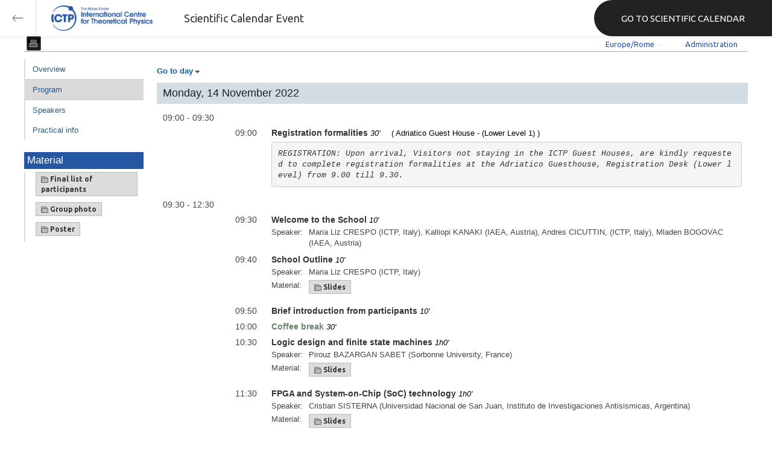

--- FILE ---
content_type: text/html; charset=utf-8
request_url: https://indico.ictp.it/event/9933/other-view?view=ictptimetable
body_size: 16367
content:
<!DOCTYPE html>



<html xmlns:fb="http://ogp.me/ns/fb#" xmlns:og="http://opengraph.org/schema/">
    <head>
        <title>Joint ICTP-IAEA School on FPGA-based SoC and its Applications to Nuclear and Scientific Instrumentation | (smr 3765)  (14 November 2022 - 2 December 2022)</title>
        <meta http-equiv="X-UA-Compatible" content="IE=edge" />
        <meta name="author" content=”Giorgio Pieretti, pieretti@ictp.it”>
        <link rel="shortcut icon" type="image/x-icon" href="//indico.ictp.it/images/indico.ico">

        <meta http-equiv="Content-Type" content="text/html; charset=utf-8"/>
        <meta content="" name="csrf-token" id="csrf-token"/>




        <script type="text/javascript">
                var TextRoot = "//indico.ictp.it/js/indico/i18n/";
                var ScriptRoot = "//indico.ictp.it/js/";
        </script>

        <!-- Indico specific -->
        <script src="//indico.ictp.it/vars.js" type="text/javascript"></script>
 <!-- Indico Variables -->

        <!-- Page Specific JS files-->
            <script src="/static/assets/js/jquery_code_457497de.min.js" type="text/javascript"></script>

            <script src="/static/assets/js/angular_4e8f140a.min.js" type="text/javascript"></script>

            <script src="/static/assets/js/utils_de0c878e.min.js" type="text/javascript"></script>

            <script src="/static/assets/js/presentation_ec3b0fd6.min.js" type="text/javascript"></script>

            <script src="/static/assets/js/calendar_60cfea1b.min.js" type="text/javascript"></script>

            <script src="/static/assets/js/indico_jquery_56cfc4fb.min.js" type="text/javascript"></script>

            <script src="/static/assets/js/moment_83e7f58e.min.js" type="text/javascript"></script>

            <script src="/static/assets/js/indico_core_f7338c57.min.js" type="text/javascript"></script>

            <script src="/static/assets/js/indico_legacy_9a6eb6fe.min.js" type="text/javascript"></script>

            <script src="/static/assets/js/indico_common_c3e326ec.min.js" type="text/javascript"></script>

            <script src="/static/assets/plugins/search/search__6480fef5.min.js" type="text/javascript"></script>

            <script src="/static/assets/js/indico_management_30426684.min.js" type="text/javascript"></script>

            <script src="/static/assets/js/indico_materialeditor_2654289b.min.js" type="text/javascript"></script>

            <script src="/static/assets/js/indico_display_f2592553.min.js" type="text/javascript"></script>


        <!--[if (gte IE 6)&(lte IE 8)]>
            <script src="//indico.ictp.it/static/assets/js/ie_compatibility_e7d8282a.min.js" type="text/javascript"></script>

        <![endif]-->

    <script type="text/javascript">
      var currentLanguage = 'en_GB';
      loadDictionary(currentLanguage);
    </script>

        <!-- Page Specific CSS files-->
            <link rel="stylesheet" type="text/css" href="/static/assets/css/base_564cc247.min.css">
            <link rel="stylesheet" type="text/css" href="/static/assets/sass/screen_sass_bb3ce8c6.css">
        

        <!-- Page Specific, directly inserted Javascript -->
        <script type="text/javascript">
            
        </script>

        <!-- Indico page-wide global JS variables -->
        <script type="text/javascript">
        
            IndicoGlobalVars.isUserAuthenticated = false;
        </script>

        <!-- Other Page Specific -->
        <link rel="stylesheet" href="//indico.ictp.it/css/Default.css?1489956573">
        <link rel="stylesheet" href="//indico.ictp.it/css/events/common.css?1489956573">
        <link rel="stylesheet" href="//indico.ictp.it/css/events/meetings/IctpTimetable.css?1489956573">
<meta property="og:site_name" content="Indico - Conferences and Events"/>
<meta property="og:type" content="event" />
<meta property="fb:app_id" content=""/>
<meta property="og:image" content="//indico.ictp.it/images/indico_co.png"/>
<meta property="og:description" content="
	An ICTP-IAEA Meeting in person.
	
	The school will cover key aspects of fully-programmable Systems-On-Chip (SoC) technology and its applications to scientific instrumentation. The aim is to familiarize participants with professional software design tools and hardware platforms through tutorials and project examples in the field of nuclear applications. &amp;nbsp;
	
	Traditional FPGA devices have been utilized in many nuclear"/>

        
        
        
        <!-- ICTP specific -->
        <link rel="stylesheet" type="text/css" href="/css/ICTP/css/Default.css" />
        <link rel="stylesheet" href="/css/ICTP/css/printer.css" type="text/css" media="print" />        

        <link rel="stylesheet" type="text/css" href="/css/ICTP/css/bootstrap.min.css" />
        <link rel="stylesheet" type="text/css" href="/css/ICTP/css/bootstrap-theme.css" />
        <link rel="stylesheet" type="text/css" href="/css/ICTP/css/ictp.css" />
        <link rel="stylesheet" type="text/css" href="/css/ICTP/css/ictp-md.css" />
        <link rel="stylesheet" type="text/css" href="/css/ICTP/css/ictp-indico-xs-sm.css" />        
        
        <link rel="stylesheet" type="text/css" href="/css/ICTP/css/font-awesome.min.css" />                                                                 
        <style>.nav>li { float: left; }</style>
        
        
        <script type="text/javascript" src="/css/ICTP/js/jquery.mobile.touch.min.custom.js"></script>
        


        <script type="text/javascript" src="/css/ICTP/js/ictp.js"></script>

        
        
        
        
        
    </head>
    
    <body data-user-id="null" section="2l131">
    

<header class="ictp_header">

    <div class="ictp_region-header">
        <div class="ictp_backarrow">
            <button class="back-to-ictp"></button>
        </div>

        <div class="ictp_logo">
            <a href="https://www.ictp.it/"></a>
        </div>
    
        <div class="ictp_title">Scientific Calendar Event</div>
        
        <div class="ictp_mainsite">
            <a href="https://www.ictp.it/home/scientific-calendar" class="back-to-ictp">GO TO SCIENTIFIC CALENDAR</a>
        </div>
    </div>
</header>
<br><br><br>

<script>
    document.querySelector('.ictp_header .ictp_backarrow button').addEventListener('click', () => { 
        window.history.back(); 
    })
</script>

<style>
    @import url('https://fonts.googleapis.com/css?family=Ubuntu:300,400,500,600,700&display=swap');

    * { box-sizing: border-box; }

    a { font-family: "Ubuntu"; }

    .ictp_header {
        background-color: #fff;
        box-shadow: rgba(0, 0, 0, 0.07) 0px 0px 5px 2px;
        display: block;
        height: 60px;
        width: 100vw;
        position: fixed;
        top: 0;
        left: 0;
        z-index: 1000;
    }

    .ictp_region-header {
        display: flex;
        flex-direction: row;
        justify-content: flex-start;
        align-items: center;
        margin: 0;
        padding: 0;
        height: 60px;
        width: 100%;
    }

    .ictp_logo {
        height: 42px;
        width: fit-content;
        margin-right: 25px;
        margin-left: 25px;
    }

    .ictp_logo a {
        background-color: rgba(0, 0, 0, 0);
        box-sizing: border-box;
        background-image: url("https://www.ictp.it/themes/custom/ictp/assets/loghi/logo-ictp-col.png");
        background-repeat: no-repeat;
        background-position: left center;
        background-size: auto 100%;
        cursor: pointer;
        display: block;
        height: 100%;
        width: 180px;
        padding: 0;
        pointer-events: all;
        position: relative;
    }

    .ictp_title {
        width: fit-content;
        height: 60px;
        font-family: 'Ubuntu';
        color: #333;
        display: flex;
        flex-direction: column;
        justify-content: center;
        font-size: 18px;
        display: none;
    }

    .ictp_mainsite {
        height: 60px;
        width: fit-content;
        margin: 0 0 0 auto;
        display: none;
    }

    .ictp_mainsite a {
        padding: 15px 15px 15px 30px;
        background-color: #222;
        display: flex;
        flex-direction: row;
        align-items: center;
        color: #fff;
        border-top-left-radius: 30px;
        border-bottom-left-radius: 30px;
        position: relative;
        border: none;
        outline: none;
        height: 100%;
        width: fit-content;
        font-size: 15px;
        text-decoration: none;
    }

    .ictp_mainsite a span { margin-left: .25em; }

    .ictp_backarrow {
        height: 60px;
        width: 60px;
        border-right: 1px solid #E0E0E0;
    }

    .ictp_backarrow a,
    .ictp_backarrow button {
        display: block;
        background-color: transparent;
        background-image: url("https://www.ictp.it/themes/custom/ictp/assets/icons/icon_arrow_left.svg");
        background-repeat: no-repeat;
        background-position: center center;
        background-size: 20px 20px;
        color: #333;
        cursor: pointer;
        height: 100%;
        width: 100%;
        margin: 0;
        padding: 15px;
        position: relative;
        border: none;
        outline: none;
    }

    @media (min-width: 768px) {
        .ictp_logo { margin-right: 40px; }
        .ictp_title { display: flex; }
    }

    @media (min-width: 992px) {
        .ictp_mainsite { display: block; }
        .ictp_mainsite a { padding: 15px 45px; }
    }
</style>



        

    
        
<div class="wrapper"><div class="main">






<div class="pageHeader pageHeaderDark">

    
  <div id="belowHeaderBar">
    
    
    

    <div class="eventHeaderButtonBar" >

        <a id="homeButton" href="//indico.ictp.it/"
           style="background-image: url(//indico.ictp.it/images/home.png); margin-left: 10px"></a>

       <!-- <div class="separator"></div> -->

            <a id="firstEventButton" href="//indico.ictp.it/event/a0215/"
               style="background-image: url(//indico.ictp.it/images/first_arrow.png)"></a>
            <a id="previousEventButton" href="//indico.ictp.it/event/9933/prev"
               style="background-image: url(//indico.ictp.it/images/left_arrow.png)"></a>

        <a id="upToCategoryButton" href="//indico.ictp.it/event/9933/"
           style="background-image: url(//indico.ictp.it/images/up_arrow.png)"></a>

            <a id="nextEventButton" href="//indico.ictp.it/event/9933/next"
               style="background-image: url(//indico.ictp.it/images/right_arrow.png)"></a>
            <a id="lastEventButton" href="//indico.ictp.it/event/11173/"
               style="background-image: url(//indico.ictp.it/images/last_arrow.png)"></a>




            <a id="printButton" href="//indico.ictp.it/event/9933/other-view?fr=no&view=ictptimetable&showSession=all&showDate=all"
               style="background-image: url(//indico.ictp.it/images/printer.png)"></a>

        
        





        <!-- <div class="separator"></div> -->

    </div>

    


<div id="sessionBar" class=" sessionBar sessionBarDark">
        <div class="corner cornerPublic"></div>
    <div class="links">
        <ul>

                <li id="timezoneSelector">
                    <a id="timezoneSelectorLink" class="dropDownMenu fakeLink" style="display: inline-block;">
    Europe/Rome
</a>

<script type="text/javascript">
var timezoneSelectorLink = $E('timezoneSelectorLink');

var tzSelector = new TimezoneSelector(
        timezoneSelectorLink,
        'Europe/Rome',
        'Europe/Rome',
        null,
        null,
        '//indico.ictp.it/change-timezone'
);

$("#timezoneSelectorLink").qtip({

    style: {
        width: '300px',
        classes: 'qtip-rounded qtip-shadow qtip-popup qtip-timezone',
        tip: {
            corner: true,
            width: 20,
            height: 15
        }
    },
    position: {
        my: 'top center',
        at: 'bottom center'
    },
    content: function(api){
        return $(tzSelector.getContent().dom);
        },
    show: {
        event: "click",
        effect: function() {
            $(this).fadeIn(300);
        }
    },
    hide: {
        event: 'unfocus click',
        fixed: true,
        effect: function() {
            $(this).fadeOut(300);
        }
    }
});

</script>


                </li>

                

<li id="languageSelector">
    <form id="languageForm" method="post" action="//indico.ictp.it/change-language" style="margin: 0px">
        <input id="languageInputHidden" type="hidden" name="lang" value="en_gb">
    </form>
    <a id="languageSelectorLink" href="#" class="dropDownMenu" id="selectLanguageLink">English</a>
</li>

<script type="text/javascript">
var languageLink = $E('languageSelectorLink');
var languageMenu = null;
languageLink.observeClick(function(e) {
    // Close the menu if clicking the link when menu is open
    if (languageMenu != null && languageMenu.isOpen()) {
        languageMenu.close();
        languageMenu = null;
        return;
    }

    var menuItems = {};
    var form = $E('languageForm');
    var inputHidden = $E('languageInputHidden');

    // build a dictionary that represents the menu
        menuItems['français'] = {action:function() {inputHidden.dom.value = 'fr_FR'; form.dom.submit()}, display:'français'};
        menuItems['English'] = {action:function() {inputHidden.dom.value = 'en_GB'; form.dom.submit()}, display:'English'};
        menuItems['español'] = {action:function() {inputHidden.dom.value = 'es_ES'; form.dom.submit()}, display:'español'};

    languageMenu = new PopupMenu(menuItems, [languageLink], 'darkPopupList', true, true);
    var pos = languageLink.getAbsolutePosition();
    languageMenu.open(pos.x + languageLink.dom.offsetWidth + 10, pos.y + languageLink.dom.offsetHeight + 3, null, null, false, true);

    return false;
});
</script>

                <li class="loginHighlighted" style="border-right: none;">
                    <a href="//indico.ictp.it/event/9933/user/login?returnURL=http%3A%2F%2Findico.ictp.it%2Fevent%2F9933%2Fother-view%3Fview%3Dictptimetable"><span id="login_link">Administration</span></a>
                </li>
        </ul>
    </div>
</div>


    <!-- This div is used for inserting content under the header
         such as the filtering optionsfor meetings -->
    <div id="pageSubHeader"></div>


  </div>
</div>




<script type="text/javascript">
$(function() {
    function createTooltip(element, tooltipText) {
        element.qtip({
            content: {
                text: $("<span style='padding:3px' />").append(tooltipText)
            }
        });
    }

    createTooltip($('#homeButton'), 'Go to Indico Home Page');
    createTooltip($('#firstEventButton'), 'Oldest event');
    createTooltip($('#previousEventButton'), 'Older event');
    createTooltip($('#upToCategoryButton'), 'Up to category');
    createTooltip($('#nextEventButton'), 'Newer event');
    createTooltip($('#lastEventButton'), 'Newest event');
    createTooltip($('#printButton'), 'Printable version');
    createTooltip($('#manageEventButton'), 'Switch to management area for this event');

    $(".exportIcal").click(function(){
        $(this).trigger('menu_select');
    });

});

</script>






<div class="conf clearfix" itemscope itemtype="http://schema.org/Event">
    <div class="confheader clearfix" >

            

        


    
    
    
    
    <div id="confSectionsBox" class="clearfix">
    











<div class="eventWrapper" itemscope itemtype="http://schema.org/Event">

    
        

<script  type="text/javascript">
var videoServiceInfo = {};
</script>

<div class="meetingEventSubHeader">
    <table class="eventDetails">
        <tbody>
            


<table class="eventDetails" id="eventDetails">
<tbody>
<tr id="eventDescription">
    <td class="leftCol">Description</td>
    <td>
        <span itemprop="description"><div style="text-align: justify;">
	<u><em>An ICTP-IAEA Meeting in person.</em></u><br />
	<br />
	The school will cover key aspects of fully-programmable Systems-On-Chip (SoC) technology and its applications to scientific instrumentation. The aim is to familiarize participants with professional software design tools and hardware platforms through tutorials and project examples in the field of nuclear applications. &nbsp;<br />
	<br />
	Traditional FPGA devices have been utilized in many nuclear instruments for the past few decades, allowing multiple and parallel processing of signals from radiation detectors and other sensors. These features make instruments more compact by reducing number of required processors and minimizing complexity of analog electronics for signal processing. Modern SoC integrate the software programmability of processors with the hardware configurability of FPGAs in a single chip.<br />
	<br />
	In the first two weeks, participants will carry out hands-on activities with software automation tools and hardware setups. Programming at FPGA level as well as processor level will be performed and interfacing with a wide variety of modular platforms will be undertaken. In the third week, participants will do projects and build embedded instruments for nuclear applications. In addition, they will be introduced to an open-source SoC-FPGA firmware platform, providing a well-tested interface with the control computer.</div>
<br />
<strong>Topics:</strong>
<ul>
	<li>
		Systems-on-Chip: Architecture and Design Methodology</li>
	<li>
		Hardware/Software Interface</li>
	<li>
		Design Automation Tools</li>
	<li>
		VHDL for FPGA Design, Modeling, and Logic Synthesis</li>
	<li>
		Embedded C Language Programming</li>
	<li>
		High Level Synthesis</li>
	<li>
		Real-time Data Acquisition, Processing, and Transmission</li>
	<li>
		Digital Pulse Processing Techniques</li>
	<li>
		FPGA for Acceleration of AI Algorithms</li>
	<li>
		Laboratory Sessions for Hands-On Training and Experimentation</li>
</ul>
<div style="text-align: justify;">
	<br />
	<strong>Grants: </strong>A limited number of grants are available to support the attendance of selected participants, with priority given to participants from developing countries. There is no registration fee.</div>
<div style="text-align: justify;">
	&nbsp;</div>
<br />
</span>
</td>
</tr>












</tbody>
</table>
<script type="text/javascript">
    $(function(){
        var onSuccess = function(result){
            if(result.msg){
                (new AlertPopup($T("Success"),result.msg)).open();
            }
            if (result.listParticipants){
                if( $("#eventParticipants").length==0){
                    var trParticipants=$(Html.tr({id:"eventParticipants"},
                                                 Html.td({className:"leftCol"},$T("Participants")),
                                                 Html.td({id:"eventListParticipants"},"")).dom);
                    if ($("#eventDescription").length==0){
                        $("#eventDetails").prepend(trParticipants);
                    }else{
                        $("#eventDescription").after(trParticipants);
                    }
                }
                $("#eventListParticipants").text(result.listParticipants).effect("highlight",{},3000);
            }
        };

        var allowEdit = true;
           var userData = {};
            $('#applyLink').click(function(){new ApplyForParticipationPopup('9933','event.participation.applyParticipant',
                    $T('Apply for participation'), userData, onSuccess, allowEdit);});
    });
</script>


        </tbody>
    </table>
</div>



<div class="conf_leftMenu timetable">
        <ul id="outer" class="clearfix">
            <li id="menuLink_overview" class="menuConfTitle">
              <a href="overview">Overview</a>

            <ul class="inner">
            </ul>
          </li>


            <li id="menuLink_timetable" class="menuConfTitle selected menuConfSelected">
              <a href="timetable">Program</a>

            <ul class="inner">
            </ul>
          </li>



            <li id="menuLink_authorIndex" class="menuConfTitle">
              <a href="authors">Speakers</a>            
          </li>
          
          
    </ul>
    
        <div class="material_box type1_box">
            <h3>Material</h3>
        <div class="type1_box_content">
        <ul>
        <li>
            <div class="materialList clearfix">
                
<span class="materialGroup">
    <a href="//indico.ictp.it/event/9933/material/2/" class="material materialGroup" title="">
    
    <img class="material_icon" title="materials" src="//indico.ictp.it/images/material_folder.png" width=12 height=12/>
    
    
        
        Final list of participants
    </a>
</span>


                
<span class="materialGroup">
    <a href="//indico.ictp.it/event/9933/material/1/" class="material materialGroup" title="">
    
    <img class="material_icon" title="materials" src="//indico.ictp.it/images/material_folder.png" width=12 height=12/>
    
    
        
        Group photo
    </a>
</span>


                
<span class="materialGroup">
    <a href="//indico.ictp.it/event/9933/material/poster/" class="material materialGroup" title="">
    
    <img class="material_icon" title="materials" src="//indico.ictp.it/images/material_folder.png" width=12 height=12/>
    
    
        
        Poster
    </a>
</span>


            </div>

        </li>
        </ul>
        </div>
        </div>
    
    
  </div>


<div class="meetingEventBody">

<div class="conferencetitlelink blue printonly">Joint ICTP-IAEA School on FPGA-based SoC and its Applications to Nuclear and Scientific Instrumentation | (smr 3765)</div>

    <div ><span class="fakeLink dropDownMenu" id="goToDayLink"><strong>Go to day</strong></span></div>
    <script type="text/javascript">
        var goToDayMenuDays = $D({"2022-11-22": "Tuesday, 22 November 2022", "2022-11-23": "Wednesday, 23 November 2022", "2022-11-21": "Monday, 21 November 2022", "2022-11-24": "Thursday, 24 November 2022", "2022-11-25": "Friday, 25 November 2022", "2022-11-28": "Monday, 28 November 2022", "2022-11-29": "Tuesday, 29 November 2022", "2022-11-18": "Friday, 18 November 2022", "2022-12-01": "Thursday, 1 December 2022", "2022-11-30": "Wednesday, 30 November 2022", "2022-12-02": "Friday, 2 December 2022", "2022-11-17": "Thursday, 17 November 2022", "2022-11-16": "Wednesday, 16 November 2022", "2022-11-15": "Tuesday, 15 November 2022", "2022-11-14": "Monday, 14 November 2022"});

        var goToDayMenuDaysKeys = [];
        for(var key in goToDayMenuDays.getAll()) {
            goToDayMenuDaysKeys.push(key);
        }
        goToDayMenuDaysKeys.sort();

        var goToDayMenuItems = {};
        for(i in goToDayMenuDaysKeys){
            goToDayMenuItems[goToDayMenuDaysKeys[i]] = {action:"#"+goToDayMenuDaysKeys[i] , display:goToDayMenuDays.get(goToDayMenuDaysKeys[i])};
        }

        var goToDayLink = $E('goToDayLink');
        var goToDayMenu = null;
        if (keys(goToDayMenuItems).length < 2) {
            goToDayLink.dom.style.display = 'none';
        }
        goToDayLink.observeClick(function(e) {
            // Close the menu if clicking the link when menu is open
            if (goToDayMenu != null && goToDayMenu.isOpen()) {
                goToDayMenu.close();
                goToDayMenu = null;
                return;
            }
            // build a dictionary that represents the menu
            goToDayMenu = new PopupMenu(goToDayMenuItems, [goToDayLink], null, true, true);
            var pos = goToDayLink.getAbsolutePosition();
            goToDayMenu.open(pos.x + goToDayLink.dom.offsetWidth + 10, pos.y + goToDayLink.dom.offsetHeight + 3);
            return false;
        });
    </script>

    <ul class="dayList">
        
            


                <li>
                <div style="width: 100%;">
                    <a name="2022-11-14"></a>
                    <span class="day">Monday, 14 November 2022</span>
                </div>
                <ul class="meetingTimetable">


                





<li class="meetingSession">
    <span class="containerTitle confModifPadding">
        <a name="32"></a>
        



        <span class="topLevelTime">
            09:00 - 09:30
        </span>
        <span class="topLevelTitle">
        
            
        </span>
        
    </span>


    <table class="sessionDetails">
        <tbody>


        </tbody>
    </table>


    <ul class="meetingSubTimetable">
            
            



<li class="meetingContrib">
        




    <span class="subEventLevelTime">
        09:00
    </span>

    <span class="confModifPadding">
        <span class="subEventLevelTitle">Registration formalities</span>

            <em>30'</em>            <span style="margin-left: 15px;">            (
    
        
            <span class="span">Adriatico Guest House - (Lower Level 1)</span>
        
)
            </span>
        
    </span>

        <br /><span class="description">
        <pre itemprop="description">REGISTRATION: Upon arrival, Visitors not staying in the ICTP Guest Houses, are kindly requested to complete registration formalities at the Adriatico Guesthouse, Registration Desk (Lower level) from 9.00 till 9.30.</pre>
</span>

    <table class="sessionDetails">
        <tbody>


    </table>


</li>
    </ul>
</li>


            
            




                





<li class="meetingSession">
    <span class="containerTitle confModifPadding">
        <a name="33"></a>
        



        <span class="topLevelTime">
            09:30 - 12:30
        </span>
        <span class="topLevelTitle">
        
            
        </span>
        
    </span>


    <table class="sessionDetails">
        <tbody>


        </tbody>
    </table>


    <ul class="meetingSubTimetable">
            
            



<li class="meetingContrib">
        




    <span class="subEventLevelTime">
        09:30
    </span>

    <span class="confModifPadding">
        <span class="subEventLevelTitle">Welcome to the School</span>

            <em>10'</em>        
    </span>


    <table class="sessionDetails">
        <tbody>
        <tr>
            <td class="leftCol">Speaker:</td>
            <td>
    
    <span itemprop="performers" itemscope itemtype="http://schema.org/Person" class=""> <span itemprop="givenName"></span> <span itemprop="lastName">Maria Liz CRESPO (ICTP, Italy), Kalliopi KANAKI (IAEA, Austria), Andres CICUTTIN, (ICTP, Italy), Mladen BOGOVAC (IAEA, Austria)</span></span>
</td>
        </tr>


    </table>


</li>
            
            



<li class="meetingContrib">
        




    <span class="subEventLevelTime">
        09:40
    </span>

    <span class="confModifPadding">
        <span class="subEventLevelTitle">School Outline</span>

            <em>10'</em>        
    </span>


    <table class="sessionDetails">
        <tbody>
        <tr>
            <td class="leftCol">Speaker:</td>
            <td>
    
    <span itemprop="performers" itemscope itemtype="http://schema.org/Person" class=""> <span itemprop="givenName"></span> <span itemprop="lastName">Maria Liz CRESPO</span> (ICTP, Italy)</span>
</td>
        </tr>


        <tr>
            <td class="leftCol">Material:</td>
            <td>
                
<span class="materialGroup">
    <a href="//indico.ictp.it/event/9933/session/33/contribution/97/material/slides/" class="material materialGroup" title="">
    
    <img class="material_icon" title="materials" src="//indico.ictp.it/images/material_folder.png" width=12 height=12/>
    
    
        
        Slides
    </a>
</span>


            </td>
        </tr>
    </table>


</li>
            
            



<li class="meetingContrib">
        




    <span class="subEventLevelTime">
        09:50
    </span>

    <span class="confModifPadding">
        <span class="subEventLevelTitle">Brief introduction from participants</span>

            <em>10'</em>        
    </span>


    <table class="sessionDetails">
        <tbody>


    </table>


</li>
            
            



<li class="breakListItem">
    <span class="subEventLevelTime">
        10:00
    </span>

    <span class="confModifPadding">
        <span class="subEventLevelTitle" style="color: #69856e">Coffee break</span>
            <em> 30'</em>
    </span>


</li>
            
            



<li class="meetingContrib">
        




    <span class="subEventLevelTime">
        10:30
    </span>

    <span class="confModifPadding">
        <span class="subEventLevelTitle">Logic design and finite state machines</span>

            <em>1h0'</em>        
    </span>


    <table class="sessionDetails">
        <tbody>
        <tr>
            <td class="leftCol">Speaker:</td>
            <td>
    
    <span itemprop="performers" itemscope itemtype="http://schema.org/Person" class=""> <span itemprop="givenName"></span> <span itemprop="lastName">Pirouz BAZARGAN SABET</span> (Sorbonne University, France)</span>
</td>
        </tr>


        <tr>
            <td class="leftCol">Material:</td>
            <td>
                
<span class="materialGroup">
    <a href="//indico.ictp.it/event/9933/session/33/contribution/99/material/slides/" class="material materialGroup" title="">
    
    <img class="material_icon" title="materials" src="//indico.ictp.it/images/material_folder.png" width=12 height=12/>
    
    
        
        Slides
    </a>
</span>


            </td>
        </tr>
    </table>


</li>
            
            



<li class="meetingContrib">
        




    <span class="subEventLevelTime">
        11:30
    </span>

    <span class="confModifPadding">
        <span class="subEventLevelTitle">FPGA and System-on-Chip (SoC) technology</span>

            <em>1h0'</em>        
    </span>


    <table class="sessionDetails">
        <tbody>
        <tr>
            <td class="leftCol">Speaker:</td>
            <td>
    
    <span itemprop="performers" itemscope itemtype="http://schema.org/Person" class=""> <span itemprop="givenName"></span> <span itemprop="lastName">Cristian SISTERNA</span> (Universidad Nacional de San Juan, Instituto de Investigaciones Antisismicas, Argentina)</span>
</td>
        </tr>


        <tr>
            <td class="leftCol">Material:</td>
            <td>
                
<span class="materialGroup">
    <a href="//indico.ictp.it/event/9933/session/33/contribution/100/material/slides/" class="material materialGroup" title="">
    
    <img class="material_icon" title="materials" src="//indico.ictp.it/images/material_folder.png" width=12 height=12/>
    
    
        
        Slides
    </a>
</span>


            </td>
        </tr>
    </table>


</li>
    </ul>
</li>


            
            




                





<li class="meetingSession">
    <span class="containerTitle confModifPadding">
        <a name="34"></a>
        



        <span class="topLevelTime">
            14:00 - 17:30
        </span>
        <span class="topLevelTitle">
        
            
        </span>
        
    </span>


    <table class="sessionDetails">
        <tbody>


        </tbody>
    </table>


    <ul class="meetingSubTimetable">
            
            



<li class="meetingContrib">
        




    <span class="subEventLevelTime">
        14:00
    </span>

    <span class="confModifPadding">
        <span class="subEventLevelTitle">Digital numbers representation: fixed point vs floating point</span>

            <em>1h0'</em>        
    </span>


    <table class="sessionDetails">
        <tbody>
        <tr>
            <td class="leftCol">Speaker:</td>
            <td>
    
    <span itemprop="performers" itemscope itemtype="http://schema.org/Person" class=""> <span itemprop="givenName"></span> <span itemprop="lastName">Pirouz BAZARGAN SABET</span> (Sorbonne University, France)</span>
</td>
        </tr>


    </table>


</li>
            
            



<li class="meetingContrib">
        




    <span class="subEventLevelTime">
        15:00
    </span>

    <span class="confModifPadding">
        <span class="subEventLevelTitle">SoC architecture and design methodology</span>

            <em>1h0'</em>        
    </span>


    <table class="sessionDetails">
        <tbody>
        <tr>
            <td class="leftCol">Speaker:</td>
            <td>
    
    <span itemprop="performers" itemscope itemtype="http://schema.org/Person" class=""> <span itemprop="givenName"></span> <span itemprop="lastName">Cristian SISTERNA</span> (Universidad Nacional de San Juan, Instituto de Investigaciones Antisismicas, Argentina)</span>
</td>
        </tr>


        <tr>
            <td class="leftCol">Material:</td>
            <td>
                
<span class="materialGroup">
    <a href="//indico.ictp.it/event/9933/session/34/contribution/102/material/slides/" class="material materialGroup" title="">
    
    <img class="material_icon" title="materials" src="//indico.ictp.it/images/material_folder.png" width=12 height=12/>
    
    
        
        Slides
    </a>
</span>


            </td>
        </tr>
    </table>


</li>
            
            



<li class="breakListItem">
    <span class="subEventLevelTime">
        16:00
    </span>

    <span class="confModifPadding">
        <span class="subEventLevelTitle" style="color: #69856e">Coffee break</span>
            <em> 30'</em>
    </span>


</li>
            
            



<li class="meetingContrib">
        




    <span class="subEventLevelTime">
        16:30
    </span>

    <span class="confModifPadding">
        <span class="subEventLevelTitle">SoC architecture and design methodology (cont.)</span>

            <em>1h0'</em>        
    </span>


    <table class="sessionDetails">
        <tbody>
        <tr>
            <td class="leftCol">Speaker:</td>
            <td>
    
    <span itemprop="performers" itemscope itemtype="http://schema.org/Person" class=""> <span itemprop="givenName"></span> <span itemprop="lastName">Cristian SISTERNA</span> (Universidad Nacional de San Juan, Instituto de Investigaciones Antisismicas, Argentina)</span>
</td>
        </tr>


    </table>


</li>
    </ul>
</li>


            
            

                </ul>
                </li>

                <li>
                <div style="width: 100%;">
                    <a name="2022-11-15"></a>
                    <span class="day">Tuesday, 15 November 2022</span>
                </div>
                <ul class="meetingTimetable">


                





<li class="meetingSession">
    <span class="containerTitle confModifPadding">
        <a name="35"></a>
        



        <span class="topLevelTime">
            09:00 - 12:30
        </span>
        <span class="topLevelTitle">
        
            
        </span>
        
    </span>


    <table class="sessionDetails">
        <tbody>


        </tbody>
    </table>


    <ul class="meetingSubTimetable">
            
            



<li class="meetingContrib">
        




    <span class="subEventLevelTime">
        09:00
    </span>

    <span class="confModifPadding">
        <span class="subEventLevelTitle">Digital Arithmetic</span>

            <em>1h0'</em>        
    </span>


    <table class="sessionDetails">
        <tbody>
        <tr>
            <td class="leftCol">Speaker:</td>
            <td>
    
    <span itemprop="performers" itemscope itemtype="http://schema.org/Person" class=""> <span itemprop="givenName"></span> <span itemprop="lastName">Pirouz BAZARGAN SABET</span> (Sorbonne University, France)</span>
</td>
        </tr>


    </table>


</li>
            
            



<li class="breakListItem">
    <span class="subEventLevelTime">
        10:00
    </span>

    <span class="confModifPadding">
        <span class="subEventLevelTitle" style="color: #69856e">Coffee break</span>
            <em> 30'</em>
    </span>


</li>
            
            



<li class="meetingContrib">
        




    <span class="subEventLevelTime">
        10:30
    </span>

    <span class="confModifPadding">
        <span class="subEventLevelTitle">Zynq-7000 SoC:  Evaluation and Development Board</span>

            <em>1h0'</em>        
    </span>


    <table class="sessionDetails">
        <tbody>
        <tr>
            <td class="leftCol">Speaker:</td>
            <td>
    
    <span itemprop="performers" itemscope itemtype="http://schema.org/Person" class=""> <span itemprop="givenName"></span> <span itemprop="lastName">Cristian SISTERNA</span> (Universidad Nacional de San Juan, Instituto de Investigaciones Antisismicas, Argentina)</span>
</td>
        </tr>


        <tr>
            <td class="leftCol">Material:</td>
            <td>
                
<span class="materialGroup">
    <a href="//indico.ictp.it/event/9933/session/35/contribution/105/material/slides/" class="material materialGroup" title="">
    
    <img class="material_icon" title="materials" src="//indico.ictp.it/images/material_folder.png" width=12 height=12/>
    
    
        
        Slides
    </a>
</span>


            </td>
        </tr>
    </table>


</li>
            
            



<li class="meetingContrib">
        




    <span class="subEventLevelTime">
        11:30
    </span>

    <span class="confModifPadding">
        <span class="subEventLevelTitle">C for Embedded Systems</span>

            <em>1h0'</em>        
    </span>


    <table class="sessionDetails">
        <tbody>
        <tr>
            <td class="leftCol">Speaker:</td>
            <td>
    
    <span itemprop="performers" itemscope itemtype="http://schema.org/Person" class=""> <span itemprop="givenName"></span> <span itemprop="lastName">Cristian SISTERNA</span> (Universidad Nacional de San Juan, Instituto de Investigaciones Antisismicas, Argentina)</span>
</td>
        </tr>


        <tr>
            <td class="leftCol">Material:</td>
            <td>
                
<span class="materialGroup">
    <a href="//indico.ictp.it/event/9933/session/35/contribution/106/material/slides/" class="material materialGroup" title="">
    
    <img class="material_icon" title="materials" src="//indico.ictp.it/images/material_folder.png" width=12 height=12/>
    
    
        
        Slides
    </a>
</span>


            </td>
        </tr>
    </table>


</li>
    </ul>
</li>


            
            




                





<li class="meetingSession">
    <span class="containerTitle confModifPadding">
        <a name="36"></a>
        



        <span class="topLevelTime">
            14:00 - 18:00
        </span>
        <span class="topLevelTitle">
        
            
        </span>
        
    </span>


    <table class="sessionDetails">
        <tbody>


        </tbody>
    </table>


    <ul class="meetingSubTimetable">
            
            



<li class="meetingContrib">
        




    <span class="subEventLevelTime">
        14:00
    </span>

    <span class="confModifPadding">
        <span class="subEventLevelTitle">C for Embedded Systems (cont.)</span>

            <em>1h0'</em>        
    </span>


    <table class="sessionDetails">
        <tbody>
        <tr>
            <td class="leftCol">Speaker:</td>
            <td>
    
    <span itemprop="performers" itemscope itemtype="http://schema.org/Person" class=""> <span itemprop="givenName"></span> <span itemprop="lastName">Cristian SISTERNA</span> (Universidad Nacional de San Juan, Instituto de Investigaciones Antisismicas, Argentina)</span>
</td>
        </tr>


    </table>


</li>
            
            



<li class="meetingContrib">
        




    <span class="subEventLevelTime">
        15:00
    </span>

    <span class="confModifPadding">
        <span class="subEventLevelTitle">Hardware and Software Interrupts on SoC</span>

            <em>1h0'</em>        
    </span>


    <table class="sessionDetails">
        <tbody>
        <tr>
            <td class="leftCol">Speaker:</td>
            <td>
    
    <span itemprop="performers" itemscope itemtype="http://schema.org/Person" class=""> <span itemprop="givenName"></span> <span itemprop="lastName">Cristian SISTERNA</span> (Universidad Nacional de San Juan, Instituto de Investigaciones Antisismicas, Argentina)</span>
</td>
        </tr>


    </table>


</li>
            
            



<li class="breakListItem">
    <span class="subEventLevelTime">
        16:00
    </span>

    <span class="confModifPadding">
        <span class="subEventLevelTitle" style="color: #69856e">Coffee break</span>
            <em> 30'</em>
    </span>


</li>
            
            



<li class="meetingContrib">
        




    <span class="subEventLevelTime">
        16:30
    </span>

    <span class="confModifPadding">
        <span class="subEventLevelTitle">AXI Bus and Custom IP Cores</span>

            <em>1h0'</em>        
    </span>


    <table class="sessionDetails">
        <tbody>
        <tr>
            <td class="leftCol">Speaker:</td>
            <td>
    
    <span itemprop="performers" itemscope itemtype="http://schema.org/Person" class=""> <span itemprop="givenName"></span> <span itemprop="lastName">Cristian SISTERNA</span> (Universidad Nacional de San Juan, Instituto de Investigaciones Antisismicas, Argentina)</span>
</td>
        </tr>


    </table>


</li>
            
            



<li class="meetingContrib">
        




    <span class="subEventLevelTime">
        17:30
    </span>

    <span class="confModifPadding">
        <span class="subEventLevelTitle">Connectivity testing for lab activities</span>

            <em>30'</em>            <span style="margin-left: 15px;">            (
    
        
            <span class="span">Adriatico Guest House - Infolab</span>
        
)
            </span>
        
    </span>


    <table class="sessionDetails">
        <tbody>
        <tr>
            <td class="leftCol">Speaker:</td>
            <td>
    
    <span itemprop="performers" itemscope itemtype="http://schema.org/Person" class=""> <span itemprop="givenName"></span> <span itemprop="lastName">Luis GARCIA ORDONEZ</span> (ICTP, Italy)</span>
</td>
        </tr>


    </table>


</li>
    </ul>
</li>


            
            

                </ul>
                </li>

                <li>
                <div style="width: 100%;">
                    <a name="2022-11-16"></a>
                    <span class="day">Wednesday, 16 November 2022</span>
                </div>
                <ul class="meetingTimetable">


                





<li class="meetingSession">
    <span class="containerTitle confModifPadding">
        <a name="37"></a>
        



        <span class="topLevelTime">
            09:00 - 12:30
        </span>
        <span class="topLevelTitle">
        
            
        </span>
        
    </span>


    <table class="sessionDetails">
        <tbody>


        </tbody>
    </table>


    <ul class="meetingSubTimetable">
            
            



<li class="meetingContrib">
        




    <span class="subEventLevelTime">
        09:00
    </span>

    <span class="confModifPadding">
        <span class="subEventLevelTitle">Floating point operations: square root and division</span>

            <em>1h0'</em>        
    </span>


    <table class="sessionDetails">
        <tbody>
        <tr>
            <td class="leftCol">Speaker:</td>
            <td>
    
    <span itemprop="performers" itemscope itemtype="http://schema.org/Person" class=""> <span itemprop="givenName"></span> <span itemprop="lastName">Pirouz BAZARGAN SABET</span> (Sorbonne University, France)</span>
</td>
        </tr>


    </table>


</li>
            
            



<li class="breakListItem">
    <span class="subEventLevelTime">
        10:00
    </span>

    <span class="confModifPadding">
        <span class="subEventLevelTitle" style="color: #69856e">Coffee break</span>
            <em> 30'</em>
    </span>


</li>
            
            



<li class="meetingContrib">
        




    <span class="subEventLevelTime">
        10:30
    </span>

    <span class="confModifPadding">
        <span class="subEventLevelTitle">Programmable hardware acceleration in Communication Networks</span>

            <em>1h0'</em>        
    </span>


    <table class="sessionDetails">
        <tbody>
        <tr>
            <td class="leftCol">Speaker:</td>
            <td>
    
    <span itemprop="performers" itemscope itemtype="http://schema.org/Person" class=""> <span itemprop="givenName"></span> <span itemprop="lastName">Luca VALCARENGHI</span> (Scuola Superiore Sant'Anna, TeCIP Institute, Italy)</span>
</td>
        </tr>


        <tr>
            <td class="leftCol">Material:</td>
            <td>
                
<span class="materialGroup">
    <a href="//indico.ictp.it/event/9933/session/37/contribution/112/material/slides/" class="material materialGroup" title="">
    
    <img class="material_icon" title="materials" src="//indico.ictp.it/images/material_folder.png" width=12 height=12/>
    
    
        
        Slides
    </a>
</span>


            </td>
        </tr>
    </table>


</li>
            
            



<li class="meetingContrib">
        




    <span class="subEventLevelTime">
        11:30
    </span>

    <span class="confModifPadding">
        <span class="subEventLevelTitle">Quantization in Neural Networks: Advantages and Limitations</span>

            <em>1h0'</em>        
    </span>


    <table class="sessionDetails">
        <tbody>
        <tr>
            <td class="leftCol">Speaker:</td>
            <td>
    
    <span itemprop="performers" itemscope itemtype="http://schema.org/Person" class=""> <span itemprop="givenName"></span> <span itemprop="lastName">Emilio PAOLINI</span> (Scuola Superiore Sant'Anna, TeCIP Institute, Italy)</span>
</td>
        </tr>


        <tr>
            <td class="leftCol">Material:</td>
            <td>
                
<span class="materialGroup">
    <a href="//indico.ictp.it/event/9933/session/37/contribution/113/material/slides/" class="material materialGroup" title="">
    
    <img class="material_icon" title="materials" src="//indico.ictp.it/images/material_folder.png" width=12 height=12/>
    
    
        
        Slides
    </a>
</span>


            </td>
        </tr>
    </table>


</li>
    </ul>
</li>


            
            




                





<li class="meetingSession">
    <span class="containerTitle confModifPadding">
        <a name="38"></a>
        



        <span class="topLevelTime">
            14:00 - 18:00
        </span>
        <span class="topLevelTitle">
        
            
        </span>
        
    </span>


    <table class="sessionDetails">
        <tbody>


        </tbody>
    </table>


    <ul class="meetingSubTimetable">
            
            



<li class="meetingContrib">
        




    <span class="subEventLevelTime">
        14:00
    </span>

    <span class="confModifPadding">
        <span class="subEventLevelTitle">Fundamentals of VHDL (Hardware Description Language)</span>

            <em>1h0'</em>        
    </span>


    <table class="sessionDetails">
        <tbody>
        <tr>
            <td class="leftCol">Speaker:</td>
            <td>
    
    <span itemprop="performers" itemscope itemtype="http://schema.org/Person" class=""> <span itemprop="givenName"></span> <span itemprop="lastName">Cristian SISTERNA</span> (Universidad Nacional de San Juan, Instituto de Investigaciones Antisismicas, Argentina)</span>
</td>
        </tr>


    </table>


</li>
            
            



<li class="meetingContrib">
        




    <span class="subEventLevelTime">
        15:00
    </span>

    <span class="confModifPadding">
        <span class="subEventLevelTitle">VHDL for Synthesis</span>

            <em>1h0'</em>        
    </span>


    <table class="sessionDetails">
        <tbody>
        <tr>
            <td class="leftCol">Speaker:</td>
            <td>
    
    <span itemprop="performers" itemscope itemtype="http://schema.org/Person" class=""> <span itemprop="givenName"></span> <span itemprop="lastName">Cristian SISTERNA</span> (Universidad Nacional de San Juan, Instituto de Investigaciones Antisismicas, Argentina)</span>
</td>
        </tr>


    </table>


</li>
            
            



<li class="breakListItem">
    <span class="subEventLevelTime">
        16:00
    </span>

    <span class="confModifPadding">
        <span class="subEventLevelTitle" style="color: #69856e">Coffee break</span>
            <em> 30'</em>
    </span>


</li>
            
            



<li class="meetingContrib">
        




    <span class="subEventLevelTime">
        16:30
    </span>

    <span class="confModifPadding">
        <span class="subEventLevelTitle">Introduction to Lab Activities</span>

            <em>30'</em>            <span style="margin-left: 15px;">            (
    
        
            <span class="span">Adriatico Guest House - Infolab</span>
        
)
            </span>
        
    </span>


    <table class="sessionDetails">
        <tbody>
        <tr>
            <td class="leftCol">Speaker:</td>
            <td>
    
    <span itemprop="performers" itemscope itemtype="http://schema.org/Person" class=""> <span itemprop="givenName"></span> <span itemprop="lastName">Luis GARCIA ORDONEZ</span> (ICTP, Italy)</span>
</td>
        </tr>


    </table>


</li>
            
            



<li class="meetingContrib">
        




    <span class="subEventLevelTime">
        17:00
    </span>

    <span class="confModifPadding">
        <span class="subEventLevelTitle">Lab 1: Hello World</span>

            <em>1h0'</em>            <span style="margin-left: 15px;">            (
    
        
            <span class="span">Adriatico Guest House - Infolab</span>
        
)
            </span>
        
    </span>


    <table class="sessionDetails">
        <tbody>


    </table>


</li>
    </ul>
</li>


            
            

                </ul>
                </li>

                <li>
                <div style="width: 100%;">
                    <a name="2022-11-17"></a>
                    <span class="day">Thursday, 17 November 2022</span>
                </div>
                <ul class="meetingTimetable">


                





<li class="meetingSession">
    <span class="containerTitle confModifPadding">
        <a name="40"></a>
        



        <span class="topLevelTime">
            09:00 - 12:30
        </span>
        <span class="topLevelTitle">
        
            
        </span>
        
    </span>


    <table class="sessionDetails">
        <tbody>


        </tbody>
    </table>


    <ul class="meetingSubTimetable">
            
            



<li class="meetingContrib">
        




    <span class="subEventLevelTime">
        09:00
    </span>

    <span class="confModifPadding">
        <span class="subEventLevelTitle">The role of programmable hardware acceleration in the edge-cloud continuum</span>

            <em>1h0'</em>        
    </span>


    <table class="sessionDetails">
        <tbody>
        <tr>
            <td class="leftCol">Speaker:</td>
            <td>
    
    <span itemprop="performers" itemscope itemtype="http://schema.org/Person" class=""> <span itemprop="givenName"></span> <span itemprop="lastName">Luca VALCARENGHI</span> (Scuola Superiore Sant'Anna, TeCIP Institute, Italy)</span>
</td>
        </tr>


        <tr>
            <td class="leftCol">Material:</td>
            <td>
                
<span class="materialGroup">
    <a href="//indico.ictp.it/event/9933/session/40/contribution/118/material/slides/" class="material materialGroup" title="">
    
    <img class="material_icon" title="materials" src="//indico.ictp.it/images/material_folder.png" width=12 height=12/>
    
    
        
        Slides
    </a>
</span>


            </td>
        </tr>
    </table>


</li>
            
            



<li class="breakListItem">
    <span class="subEventLevelTime">
        10:00
    </span>

    <span class="confModifPadding">
        <span class="subEventLevelTitle" style="color: #69856e">Coffee break</span>
            <em> 30'</em>
    </span>


</li>
            
            



<li class="meetingContrib">
        




    <span class="subEventLevelTime">
        10:30
    </span>

    <span class="confModifPadding">
        <span class="subEventLevelTitle">New SoC platforms for Al and Algorithm Acceleration</span>

            <em>2h0'</em>        
    </span>


    <table class="sessionDetails">
        <tbody>
        <tr>
            <td class="leftCol">Speaker:</td>
            <td>
    
    <span itemprop="performers" itemscope itemtype="http://schema.org/Person" class=""> <span itemprop="givenName"></span> <span itemprop="lastName">Gustavo SUTTER CAPRISTO</span> (Universidad Autonoma de Madrid Tecnologia Electronica y de las Comunicaciones, Spain)</span>
</td>
        </tr>


        <tr>
            <td class="leftCol">Material:</td>
            <td>
                
<span class="materialGroup">
    <a href="//indico.ictp.it/event/9933/session/40/contribution/119/material/slides/" class="material materialGroup" title="">
    
    <img class="material_icon" title="materials" src="//indico.ictp.it/images/material_folder.png" width=12 height=12/>
    
    
        
        Slides
    </a>
</span>


            </td>
        </tr>
    </table>


</li>
    </ul>
</li>


            
            




                





<li class="meetingSession">
    <span class="containerTitle confModifPadding">
        <a name="41"></a>
        



        <span class="topLevelTime">
            14:00 - 18:00
        </span>
        <span class="topLevelTitle">
        
            
        </span>
        
    </span>


    <table class="sessionDetails">
        <tbody>


        </tbody>
    </table>


    <ul class="meetingSubTimetable">
            
            



<li class="meetingContrib">
        




    <span class="subEventLevelTime">
        14:00
    </span>

    <span class="confModifPadding">
        <span class="subEventLevelTitle">High Level Synthesis (HLS)</span>

            <em>2h0'</em>        
    </span>


    <table class="sessionDetails">
        <tbody>
        <tr>
            <td class="leftCol">Speaker:</td>
            <td>
    
    <span itemprop="performers" itemscope itemtype="http://schema.org/Person" class=""> <span itemprop="givenName"></span> <span itemprop="lastName">Fernando RINCON CALLE</span> (Universidad de Castilla la Mancha, Spain)</span>
</td>
        </tr>


        <tr>
            <td class="leftCol">Material:</td>
            <td>
                
<span class="materialGroup">
    <a href="//indico.ictp.it/event/9933/session/41/contribution/120/material/slides/" class="material materialGroup" title="">
    
    <img class="material_icon" title="materials" src="//indico.ictp.it/images/material_folder.png" width=12 height=12/>
    
    
        
        Slides
    </a>
</span>


            </td>
        </tr>
    </table>


</li>
            
            



<li class="breakListItem">
    <span class="subEventLevelTime">
        16:00
    </span>

    <span class="confModifPadding">
        <span class="subEventLevelTitle" style="color: #69856e">Coffee break</span>
            <em> 30'</em>
    </span>


</li>
            
            



<li class="meetingContrib">
        




    <span class="subEventLevelTime">
        16:30
    </span>

    <span class="confModifPadding">
        <span class="subEventLevelTitle">Guide for Lab 2: GPIO In/Out</span>

            <em>30'</em>            <span style="margin-left: 15px;">            (
    
        
            <span class="span">Adriatico Guest House - Infolab</span>
        
)
            </span>
        
    </span>


    <table class="sessionDetails">
        <tbody>
        <tr>
            <td class="leftCol">Speaker:</td>
            <td>
    
    <span itemprop="performers" itemscope itemtype="http://schema.org/Person" class=""> <span itemprop="givenName"></span> <span itemprop="lastName">Maynor BALLINA ESCOBAR</span> (Universidad de San Carlos de Guatemala, Guatemala)</span>
</td>
        </tr>


    </table>


</li>
            
            



<li class="meetingContrib">
        




    <span class="subEventLevelTime">
        17:00
    </span>

    <span class="confModifPadding">
        <span class="subEventLevelTitle">Lab 2: GPIO In/Out</span>

            <em>1h0'</em>            <span style="margin-left: 15px;">            (
    
        
            <span class="span">Adriatico Guest House - Infolab</span>
        
)
            </span>
        
    </span>


    <table class="sessionDetails">
        <tbody>


    </table>


</li>
    </ul>
</li>


            
            




                





<li class="meetingSession">
    <span class="containerTitle confModifPadding">
        <a name="64"></a>
        



        <span class="topLevelTime">
            19:00 - 20:30
        </span>
        <span class="topLevelTitle">
        
        </span>
        
    </span>


    <table class="sessionDetails">
        <tbody>

            <tr>
                <td class="leftCol">Location:</td>
                <td>
    
        
            <span class="">Adriatico Guest House Cafeteria</span>
        
</td>
            </tr>

        </tbody>
    </table>


    <ul class="meetingSubTimetable">
            
            



<li class="breakListItem">
    <span class="subEventLevelTime">
        19:00
    </span>

    <span class="confModifPadding">
        <span class="subEventLevelTitle" style="color: #69856e">Welcome Reception</span>
            <em> 1h30'</em>
    </span>


        <span class="description">
        <pre itemprop="description"> All participants are cordially invited to the Welcome Reception.</pre>
</span>
</li>
    </ul>
</li>


            
            

                </ul>
                </li>

                <li>
                <div style="width: 100%;">
                    <a name="2022-11-18"></a>
                    <span class="day">Friday, 18 November 2022</span>
                </div>
                <ul class="meetingTimetable">


                





<li class="meetingSession">
    <span class="containerTitle confModifPadding">
        <a name="42"></a>
        



        <span class="topLevelTime">
            09:00 - 12:30
        </span>
        <span class="topLevelTitle">
        
            
        </span>
        
    </span>


    <table class="sessionDetails">
        <tbody>


        </tbody>
    </table>


    <ul class="meetingSubTimetable">
            
            



<li class="meetingContrib">
        




    <span class="subEventLevelTime">
        09:00
    </span>

    <span class="confModifPadding">
        <span class="subEventLevelTitle">New SoC platforms for Al and Algorithm Acceleration (cont.)</span>

            <em>1h0'</em>        
    </span>


    <table class="sessionDetails">
        <tbody>
        <tr>
            <td class="leftCol">Speaker:</td>
            <td>
    
    <span itemprop="performers" itemscope itemtype="http://schema.org/Person" class=""> <span itemprop="givenName"></span> <span itemprop="lastName">Gustavo SUTTER CAPRISTO</span> (Universidad Autonoma de Madrid Tecnologia Electronica y de las Comunicaciones, Spain)</span>
</td>
        </tr>


    </table>


</li>
            
            



<li class="breakListItem">
    <span class="subEventLevelTime">
        10:00
    </span>

    <span class="confModifPadding">
        <span class="subEventLevelTitle" style="color: #69856e">Coffee break</span>
            <em> 30'</em>
    </span>


</li>
            
            



<li class="meetingContrib">
        




    <span class="subEventLevelTime">
        10:30
    </span>

    <span class="confModifPadding">
        <span class="subEventLevelTitle">HLS Tutorial</span>

            <em>2h0'</em>            <span style="margin-left: 15px;">            (
    
        
            <span class="span">Adriatico Guest House - Infolab</span>
        
)
            </span>
        
    </span>


    <table class="sessionDetails">
        <tbody>
        <tr>
            <td class="leftCol">Speaker:</td>
            <td>
    
    <span itemprop="performers" itemscope itemtype="http://schema.org/Person" class=""> <span itemprop="givenName"></span> <span itemprop="lastName">Fernando RINCON CALLE</span> (Universidad de Castilla la Mancha, Spain)</span>
</td>
        </tr>


    </table>


</li>
    </ul>
</li>


            
            




                





<li class="meetingSession">
    <span class="containerTitle confModifPadding">
        <a name="43"></a>
        



        <span class="topLevelTime">
            14:00 - 18:00
        </span>
        <span class="topLevelTitle">
        
            
        </span>
        
    </span>


    <table class="sessionDetails">
        <tbody>


        </tbody>
    </table>


    <ul class="meetingSubTimetable">
            
            



<li class="meetingContrib">
        




    <span class="subEventLevelTime">
        14:00
    </span>

    <span class="confModifPadding">
        <span class="subEventLevelTitle">VHDL for Simulation (Testbench)</span>

            <em>1h0'</em>            <span style="margin-left: 15px;">            (
    
        
            <span class="span">Adriatico Guest House - Infolab</span>
        
)
            </span>
        
    </span>


    <table class="sessionDetails">
        <tbody>
        <tr>
            <td class="leftCol">Speaker:</td>
            <td>
    
    <span itemprop="performers" itemscope itemtype="http://schema.org/Person" class=""> <span itemprop="givenName"></span> <span itemprop="lastName">Cristian SISTERNA</span> (Universidad Nacional de San Juan, Instituto de Investigaciones Antisismicas, Argentina)</span>
</td>
        </tr>


    </table>


</li>
            
            



<li class="meetingContrib">
        




    <span class="subEventLevelTime">
        15:00
    </span>

    <span class="confModifPadding">
        <span class="subEventLevelTitle">Lab 3: Custom IP and VHDL</span>

            <em>1h0'</em>            <span style="margin-left: 15px;">            (
    
        
            <span class="span">Adriatico Guest House - Infolab</span>
        
)
            </span>
        
    </span>


    <table class="sessionDetails">
        <tbody>


    </table>


</li>
            
            



<li class="breakListItem">
    <span class="subEventLevelTime">
        16:00
    </span>

    <span class="confModifPadding">
        <span class="subEventLevelTitle" style="color: #69856e">Coffee break</span>
            <em> 30'</em>
    </span>


</li>
            
            



<li class="meetingContrib">
        




    <span class="subEventLevelTime">
        16:30
    </span>

    <span class="confModifPadding">
        <span class="subEventLevelTitle">Lab activities with tutors</span>

            <em>1h30'</em>            <span style="margin-left: 15px;">            (
    
        
            <span class="span">Adriatico Guest House - Infolab</span>
        
)
            </span>
        
    </span>


    <table class="sessionDetails">
        <tbody>


    </table>


</li>
    </ul>
</li>


            
            

                </ul>
                </li>

                <li>
                <div style="width: 100%;">
                    <a name="2022-11-21"></a>
                    <span class="day">Monday, 21 November 2022</span>
                </div>
                <ul class="meetingTimetable">


                





<li class="meetingSession">
    <span class="containerTitle confModifPadding">
        <a name="44"></a>
        



        <span class="topLevelTime">
            09:00 - 12:30
        </span>
        <span class="topLevelTitle">
        
            
        </span>
        
    </span>


    <table class="sessionDetails">
        <tbody>


        </tbody>
    </table>


    <ul class="meetingSubTimetable">
            
            



<li class="meetingContrib">
        




    <span class="subEventLevelTime">
        09:00
    </span>

    <span class="confModifPadding">
        <span class="subEventLevelTitle">Computer vision on FPGA</span>

            <em>1h0'</em>        
    </span>


    <table class="sessionDetails">
        <tbody>
        <tr>
            <td class="leftCol">Speaker:</td>
            <td>
    
    <span itemprop="performers" itemscope itemtype="http://schema.org/Person" class=""> <span itemprop="givenName"></span> <span itemprop="lastName">SAWAL HAMID BIN MD ALI</span> (University Kebangsaan Malaysia, Malaysia)</span>
</td>
        </tr>


        <tr>
            <td class="leftCol">Material:</td>
            <td>
                
<span class="materialGroup">
    <a href="//indico.ictp.it/event/9933/session/44/contribution/128/material/slides/" class="material materialGroup" title="">
    
    <img class="material_icon" title="materials" src="//indico.ictp.it/images/material_folder.png" width=12 height=12/>
    
    
        
        Slides
    </a>
</span>


            </td>
        </tr>
    </table>


</li>
            
            



<li class="breakListItem">
    <span class="subEventLevelTime">
        10:00
    </span>

    <span class="confModifPadding">
        <span class="subEventLevelTitle" style="color: #69856e">Coffee break</span>
            <em> 30'</em>
    </span>


</li>
            
            



<li class="meetingContrib">
        




    <span class="subEventLevelTime">
        10:30
    </span>

    <span class="confModifPadding">
        <span class="subEventLevelTitle">BondMachine, a mouldable computer architecture</span>

            <em>2h0'</em>        
    </span>


    <table class="sessionDetails">
        <tbody>
        <tr>
            <td class="leftCol">Speaker:</td>
            <td>
    
    <span itemprop="performers" itemscope itemtype="http://schema.org/Person" class=""> <span itemprop="givenName"></span> <span itemprop="lastName">Mirko MARIOTTI</span> (University of Perugia, Italy)</span>
</td>
        </tr>


        <tr>
            <td class="leftCol">Material:</td>
            <td>
                
<span class="materialGroup">
    <a href="//indico.ictp.it/event/9933/session/44/contribution/129/material/slides/" class="material materialGroup" title="">
    
    <img class="material_icon" title="materials" src="//indico.ictp.it/images/material_folder.png" width=12 height=12/>
    
    
        
        Slides
    </a>
</span>


            </td>
        </tr>
    </table>


</li>
    </ul>
</li>


            
            




                





<li class="meetingSession">
    <span class="containerTitle confModifPadding">
        <a name="45"></a>
        



        <span class="topLevelTime">
            14:00 - 18:00
        </span>
        <span class="topLevelTitle">
        
            
        </span>
        
    </span>


    <table class="sessionDetails">
        <tbody>


        </tbody>
    </table>


    <ul class="meetingSubTimetable">
            
            



<li class="meetingContrib">
        




    <span class="subEventLevelTime">
        14:00
    </span>

    <span class="confModifPadding">
        <span class="subEventLevelTitle">Guide for Lab 4: External Interrupt Sw/Hw</span>

            <em>30'</em>            <span style="margin-left: 15px;">            (
    
        
            <span class="span">Adriatico Guest House - Infolab</span>
        
)
            </span>
        
    </span>


    <table class="sessionDetails">
        <tbody>
        <tr>
            <td class="leftCol">Speaker:</td>
            <td>
    
    <span itemprop="performers" itemscope itemtype="http://schema.org/Person" class=""> <span itemprop="givenName"></span> <span itemprop="lastName">Ivan MORALES ARGUETA</span> (ICTP, Italy)</span>
</td>
        </tr>


    </table>


</li>
            
            



<li class="meetingContrib">
        




    <span class="subEventLevelTime">
        14:30
    </span>

    <span class="confModifPadding">
        <span class="subEventLevelTitle">Lab 4: External Interrupt Sw/Hw</span>

            <em>1h30'</em>            <span style="margin-left: 15px;">            (
    
        
            <span class="span">Adriatico Guest House - Infolab</span>
        
)
            </span>
        
    </span>


    <table class="sessionDetails">
        <tbody>


    </table>


</li>
            
            



<li class="breakListItem">
    <span class="subEventLevelTime">
        16:00
    </span>

    <span class="confModifPadding">
        <span class="subEventLevelTitle" style="color: #69856e">Coffee break</span>
            <em> 30'</em>
    </span>


</li>
            
            



<li class="meetingContrib">
        




    <span class="subEventLevelTime">
        16:30
    </span>

    <span class="confModifPadding">
        <span class="subEventLevelTitle">Lab activities with tutors</span>

            <em>1h30'</em>            <span style="margin-left: 15px;">            (
    
        
            <span class="span">Adriatico Guest House - Infolab</span>
        
)
            </span>
        
    </span>


    <table class="sessionDetails">
        <tbody>


    </table>


</li>
    </ul>
</li>


            
            

                </ul>
                </li>

                <li>
                <div style="width: 100%;">
                    <a name="2022-11-22"></a>
                    <span class="day">Tuesday, 22 November 2022</span>
                </div>
                <ul class="meetingTimetable">


                





<li class="meetingSession">
    <span class="containerTitle confModifPadding">
        <a name="46"></a>
        



        <span class="topLevelTime">
            09:00 - 12:30
        </span>
        <span class="topLevelTitle">
        
            
        </span>
        
    </span>


    <table class="sessionDetails">
        <tbody>


        </tbody>
    </table>


    <ul class="meetingSubTimetable">
            
            



<li class="meetingContrib">
        




    <span class="subEventLevelTime">
        09:00
    </span>

    <span class="confModifPadding">
        <span class="subEventLevelTitle">BondMachine, a mouldable computer architecture (cont.)</span>

            <em>1h0'</em>        
    </span>


    <table class="sessionDetails">
        <tbody>
        <tr>
            <td class="leftCol">Speaker:</td>
            <td>
    
    <span itemprop="performers" itemscope itemtype="http://schema.org/Person" class=""> <span itemprop="givenName"></span> <span itemprop="lastName">Mirko MARIOTTI</span> (University of Perugia, Italy)</span>
</td>
        </tr>


    </table>


</li>
            
            



<li class="breakListItem">
    <span class="subEventLevelTime">
        10:00
    </span>

    <span class="confModifPadding">
        <span class="subEventLevelTitle" style="color: #69856e">Coffee break</span>
            <em> 30'</em>
    </span>


</li>
            
            



<li class="meetingContrib">
        




    <span class="subEventLevelTime">
        10:30
    </span>

    <span class="confModifPadding">
        <span class="subEventLevelTitle">Real Time Operating System (FreeRTOS)</span>

            <em>2h0'</em>        
    </span>


    <table class="sessionDetails">
        <tbody>
        <tr>
            <td class="leftCol">Speaker:</td>
            <td>
    
    <span itemprop="performers" itemscope itemtype="http://schema.org/Person" class=""> <span itemprop="givenName"></span> <span itemprop="lastName">Heinrich RONGEN</span> (Forschungszentrum Juelich Gmbh ZEA2 Electronic Systems, Germany)</span>
</td>
        </tr>


    </table>


</li>
    </ul>
</li>


            
            




                





<li class="meetingSession">
    <span class="containerTitle confModifPadding">
        <a name="47"></a>
        



        <span class="topLevelTime">
            14:00 - 18:00
        </span>
        <span class="topLevelTitle">
        
            
        </span>
        
    </span>


    <table class="sessionDetails">
        <tbody>


        </tbody>
    </table>


    <ul class="meetingSubTimetable">
            
            



<li class="meetingContrib">
        




    <span class="subEventLevelTime">
        14:00
    </span>

    <span class="confModifPadding">
        <span class="subEventLevelTitle">Guide for Lab 5: Direct Memory Access (DMA)</span>

            <em>30'</em>            <span style="margin-left: 15px;">            (
    
        
            <span class="span">Adriatico Guest House - Infolab</span>
        
)
            </span>
        
    </span>


    <table class="sessionDetails">
        <tbody>
        <tr>
            <td class="leftCol">Speaker:</td>
            <td>
    
    <span itemprop="performers" itemscope itemtype="http://schema.org/Person" class=""> <span itemprop="givenName"></span> <span itemprop="lastName">Luis GARCIA ORDONEZ</span> (ICTP, Italy)</span>
</td>
        </tr>


    </table>


</li>
            
            



<li class="meetingContrib">
        




    <span class="subEventLevelTime">
        14:30
    </span>

    <span class="confModifPadding">
        <span class="subEventLevelTitle">Lab 5: Direct Memory Access (DMA)</span>

            <em>1h30'</em>            <span style="margin-left: 15px;">            (
    
        
            <span class="span">Adriatico Guest House - Infolab</span>
        
)
            </span>
        
    </span>


    <table class="sessionDetails">
        <tbody>


    </table>


</li>
            
            



<li class="breakListItem">
    <span class="subEventLevelTime">
        16:00
    </span>

    <span class="confModifPadding">
        <span class="subEventLevelTitle" style="color: #69856e">Coffee break</span>
            <em> 30'</em>
    </span>


</li>
            
            



<li class="meetingContrib">
        




    <span class="subEventLevelTime">
        16:30
    </span>

    <span class="confModifPadding">
        <span class="subEventLevelTitle">Lab activities with tutors</span>

            <em>1h30'</em>            <span style="margin-left: 15px;">            (
    
        
            <span class="span">Adriatico Guest House - Infolab</span>
        
)
            </span>
        
    </span>


    <table class="sessionDetails">
        <tbody>


    </table>


</li>
    </ul>
</li>


            
            

                </ul>
                </li>

                <li>
                <div style="width: 100%;">
                    <a name="2022-11-23"></a>
                    <span class="day">Wednesday, 23 November 2022</span>
                </div>
                <ul class="meetingTimetable">


                





<li class="meetingSession">
    <span class="containerTitle confModifPadding">
        <a name="48"></a>
        



        <span class="topLevelTime">
            09:00 - 12:30
        </span>
        <span class="topLevelTitle">
        
            
        </span>
        
    </span>


    <table class="sessionDetails">
        <tbody>


        </tbody>
    </table>


    <ul class="meetingSubTimetable">
            
            



<li class="meetingContrib">
        




    <span class="subEventLevelTime">
        09:00
    </span>

    <span class="confModifPadding">
        <span class="subEventLevelTitle">FPGAs computing just right thanks to application-specific arithmetic</span>

            <em>1h0'</em>        
    </span>


    <table class="sessionDetails">
        <tbody>
        <tr>
            <td class="leftCol">Speaker:</td>
            <td>
    
    <span itemprop="performers" itemscope itemtype="http://schema.org/Person" class=""> <span itemprop="givenName"></span> <span itemprop="lastName">Florent DUPONT DE DINECHIN</span> (National Institut of Applied Sciences, France)</span>
</td>
        </tr>


        <tr>
            <td class="leftCol">Material:</td>
            <td>
                
<span class="materialGroup">
    <a href="//indico.ictp.it/event/9933/session/48/contribution/138/material/slides/" class="material materialGroup" title="">
    
    <img class="material_icon" title="materials" src="//indico.ictp.it/images/material_folder.png" width=12 height=12/>
    
    
        
        Slides
    </a>
</span>


            </td>
        </tr>
    </table>


</li>
            
            



<li class="breakListItem">
    <span class="subEventLevelTime">
        10:00
    </span>

    <span class="confModifPadding">
        <span class="subEventLevelTitle" style="color: #69856e">Coffee break</span>
            <em> 30'</em>
    </span>


</li>
            
            



<li class="meetingContrib">
        




    <span class="subEventLevelTime">
        10:30
    </span>

    <span class="confModifPadding">
        <span class="subEventLevelTitle">FPGAs computing just right thanks to application-specific arithmetic (cont.)</span>

            <em>1h0'</em>        
    </span>


    <table class="sessionDetails">
        <tbody>
        <tr>
            <td class="leftCol">Speaker:</td>
            <td>
    
    <span itemprop="performers" itemscope itemtype="http://schema.org/Person" class=""> <span itemprop="givenName"></span> <span itemprop="lastName">Florent DUPONT DE DINECHIN</span> (National Institut of Applied Sciences, France)</span>
</td>
        </tr>


        <tr>
            <td class="leftCol">Material:</td>
            <td>
                
<span class="materialGroup">
    <a href="//indico.ictp.it/event/9933/session/48/contribution/139/material/slides/" class="material materialGroup" title="">
    
    <img class="material_icon" title="materials" src="//indico.ictp.it/images/material_folder.png" width=12 height=12/>
    
    
        
        Slides
    </a>
</span>


            </td>
        </tr>
    </table>


</li>
            
            



<li class="meetingContrib">
        




    <span class="subEventLevelTime">
        11:30
    </span>

    <span class="confModifPadding">
        <span class="subEventLevelTitle">FPGA for Accelerating Machine Learning Algorithms</span>

            <em>1h0'</em>        
    </span>


    <table class="sessionDetails">
        <tbody>
        <tr>
            <td class="leftCol">Speaker:</td>
            <td>
    
    <span itemprop="performers" itemscope itemtype="http://schema.org/Person" class=""> <span itemprop="givenName"></span> <span itemprop="lastName">Romina MOLINA</span> (University of Trieste, Italy)</span>
</td>
        </tr>


        <tr>
            <td class="leftCol">Material:</td>
            <td>
                
<span class="materialGroup">
    <a href="//indico.ictp.it/event/9933/session/48/contribution/140/material/slides/" class="material materialGroup" title="">
    
    <img class="material_icon" title="materials" src="//indico.ictp.it/images/material_folder.png" width=12 height=12/>
    
    
        
        Slides
    </a>
</span>


            </td>
        </tr>
    </table>


</li>
    </ul>
</li>


            
            




                





<li class="meetingSession">
    <span class="containerTitle confModifPadding">
        <a name="49"></a>
        



        <span class="topLevelTime">
            14:00 - 18:00
        </span>
        <span class="topLevelTitle">
        
            
        </span>
        
    </span>


    <table class="sessionDetails">
        <tbody>


        </tbody>
    </table>


    <ul class="meetingSubTimetable">
            
            



<li class="meetingContrib">
        




    <span class="subEventLevelTime">
        14:00
    </span>

    <span class="confModifPadding">
        <span class="subEventLevelTitle">Reconfigurable Virtual Instrumentation (RVI) based on SoC-FPGA</span>

            <em>1h0'</em>        
    </span>


    <table class="sessionDetails">
        <tbody>
        <tr>
            <td class="leftCol">Speaker:</td>
            <td>
    
    <span itemprop="performers" itemscope itemtype="http://schema.org/Person" class=""> <span itemprop="givenName"></span> <span itemprop="lastName">Andres CICUTTIN</span> (ICTP, Italy)</span>
</td>
        </tr>


        <tr>
            <td class="leftCol">Material:</td>
            <td>
                
<span class="materialGroup">
    <a href="//indico.ictp.it/event/9933/session/49/contribution/141/material/slides/" class="material materialGroup" title="">
    
    <img class="material_icon" title="materials" src="//indico.ictp.it/images/material_folder.png" width=12 height=12/>
    
    
        
        Slides
    </a>
</span>


            </td>
        </tr>
    </table>


</li>
            
            



<li class="meetingContrib">
        




    <span class="subEventLevelTime">
        15:00
    </span>

    <span class="confModifPadding">
        <span class="subEventLevelTitle">The RVI communication block: ComBlock</span>

            <em>30'</em>            <span style="margin-left: 15px;">            (
    
        
            <span class="span">Adriatico Guest House - Infolab</span>
        
)
            </span>
        
    </span>


    <table class="sessionDetails">
        <tbody>
        <tr>
            <td class="leftCol">Speaker:</td>
            <td>
    
    <span itemprop="performers" itemscope itemtype="http://schema.org/Person" class=""> <span itemprop="givenName"></span> <span itemprop="lastName">Werner FLORIAN</span> (ICTP, Italy)</span>
</td>
        </tr>


    </table>


</li>
            
            



<li class="meetingContrib">
        




    <span class="subEventLevelTime">
        15:30
    </span>

    <span class="confModifPadding">
        <span class="subEventLevelTitle">Lab 6: ComBlock</span>

            <em>30'</em>            <span style="margin-left: 15px;">            (
    
        
            <span class="span">Adriatico Guest House - Infolab</span>
        
)
            </span>
        
    </span>


    <table class="sessionDetails">
        <tbody>


    </table>


</li>
            
            



<li class="breakListItem">
    <span class="subEventLevelTime">
        16:00
    </span>

    <span class="confModifPadding">
        <span class="subEventLevelTitle" style="color: #69856e">Coffee break</span>
            <em> 30'</em>
    </span>


</li>
            
            



<li class="meetingContrib">
        




    <span class="subEventLevelTime">
        16:30
    </span>

    <span class="confModifPadding">
        <span class="subEventLevelTitle">Lab activities with tutors</span>

            <em>1h30'</em>            <span style="margin-left: 15px;">            (
    
        
            <span class="span">Adriatico Guest House - Infolab</span>
        
)
            </span>
        
    </span>


    <table class="sessionDetails">
        <tbody>


    </table>


</li>
    </ul>
</li>


            
            

                </ul>
                </li>

                <li>
                <div style="width: 100%;">
                    <a name="2022-11-24"></a>
                    <span class="day">Thursday, 24 November 2022</span>
                </div>
                <ul class="meetingTimetable">


                





<li class="meetingSession">
    <span class="containerTitle confModifPadding">
        <a name="50"></a>
        



        <span class="topLevelTime">
            09:00 - 12:30
        </span>
        <span class="topLevelTitle">
        
            
        </span>
        
    </span>


    <table class="sessionDetails">
        <tbody>


        </tbody>
    </table>


    <ul class="meetingSubTimetable">
            
            



<li class="meetingContrib">
        




    <span class="subEventLevelTime">
        09:00
    </span>

    <span class="confModifPadding">
        <span class="subEventLevelTitle">The FloPoCo arithmetic core generator</span>

            <em>1h0'</em>        
    </span>


    <table class="sessionDetails">
        <tbody>
        <tr>
            <td class="leftCol">Speaker:</td>
            <td>
    
    <span itemprop="performers" itemscope itemtype="http://schema.org/Person" class=""> <span itemprop="givenName"></span> <span itemprop="lastName">Florent DUPONT DE DINECHIN</span> (National Institut of Applied Sciences, France)</span>
</td>
        </tr>


    </table>


</li>
            
            



<li class="breakListItem">
    <span class="subEventLevelTime">
        10:00
    </span>

    <span class="confModifPadding">
        <span class="subEventLevelTitle" style="color: #69856e">Coffee break</span>
            <em> 30'</em>
    </span>


</li>
            
            



<li class="meetingContrib">
        




    <span class="subEventLevelTime">
        10:30
    </span>

    <span class="confModifPadding">
        <span class="subEventLevelTitle">The FloPoCo arithmetic core generator (cont.)</span>

            <em>1h0'</em>        
    </span>


    <table class="sessionDetails">
        <tbody>
        <tr>
            <td class="leftCol">Speaker:</td>
            <td>
    
    <span itemprop="performers" itemscope itemtype="http://schema.org/Person" class=""> <span itemprop="givenName"></span> <span itemprop="lastName">Florent DUPONT DE DINECHIN</span> (National Institut of Applied Sciences, France)</span>
</td>
        </tr>


    </table>


</li>
            
            



<li class="meetingContrib">
        




    <span class="subEventLevelTime">
        11:30
    </span>

    <span class="confModifPadding">
        <span class="subEventLevelTitle">FreeRTOS Tutorial</span>

            <em>1h0'</em>            <span style="margin-left: 15px;">            (
    
        
            <span class="span">Adriatico Guest House - Infolab</span>
        
)
            </span>
        
    </span>


    <table class="sessionDetails">
        <tbody>
        <tr>
            <td class="leftCol">Speaker:</td>
            <td>
    
    <span itemprop="performers" itemscope itemtype="http://schema.org/Person" class=""> <span itemprop="givenName"></span> <span itemprop="lastName">Heinrich RONGEN</span> (Forschungszentrum Juelich Gmbh ZEA2 Electronic Systems, Germany)</span>
</td>
        </tr>


    </table>


</li>
    </ul>
</li>


            
            




                





<li class="meetingSession">
    <span class="containerTitle confModifPadding">
        <a name="51"></a>
        



        <span class="topLevelTime">
            14:00 - 18:00
        </span>
        <span class="topLevelTitle">
        
            
        </span>
        
    </span>


    <table class="sessionDetails">
        <tbody>


        </tbody>
    </table>


    <ul class="meetingSubTimetable">
            
            



<li class="meetingContrib">
        




    <span class="subEventLevelTime">
        14:00
    </span>

    <span class="confModifPadding">
        <span class="subEventLevelTitle">FreeRTOS Tutorial</span>

            <em>1h0'</em>            <span style="margin-left: 15px;">            (
    
        
            <span class="span">Adriatico Guest House - Infolab</span>
        
)
            </span>
        
    </span>


    <table class="sessionDetails">
        <tbody>
        <tr>
            <td class="leftCol">Speaker:</td>
            <td>
    
    <span itemprop="performers" itemscope itemtype="http://schema.org/Person" class=""> <span itemprop="givenName"></span> <span itemprop="lastName">Heinrich RONGEN</span> (Forschungszentrum Juelich Gmbh ZEA2 Electronic Systems, Germany)</span>
</td>
        </tr>


    </table>


</li>
            
            



<li class="meetingContrib">
        




    <span class="subEventLevelTime">
        15:00
    </span>

    <span class="confModifPadding">
        <span class="subEventLevelTitle">SoC-FPGA Development Framework: UDMA & CLI</span>

            <em>30'</em>            <span style="margin-left: 15px;">            (
    
        
            <span class="span">Adriatico Guest House - Infolab</span>
        
)
            </span>
        
    </span>


    <table class="sessionDetails">
        <tbody>
        <tr>
            <td class="leftCol">Speaker:</td>
            <td>
    
    <span itemprop="performers" itemscope itemtype="http://schema.org/Person" class=""> <span itemprop="givenName"></span> <span itemprop="lastName">Werner FLORIAN</span> (ICTP, Italy)</span>
</td>
        </tr>


    </table>


</li>
            
            



<li class="meetingContrib">
        




    <span class="subEventLevelTime">
        15:30
    </span>

    <span class="confModifPadding">
        <span class="subEventLevelTitle">Lab 7: UDMA & CLI</span>

            <em>30'</em>            <span style="margin-left: 15px;">            (
    
        
            <span class="span">Adriatico Guest House - Infolab</span>
        
)
            </span>
        
    </span>


    <table class="sessionDetails">
        <tbody>


    </table>


</li>
            
            



<li class="breakListItem">
    <span class="subEventLevelTime">
        16:00
    </span>

    <span class="confModifPadding">
        <span class="subEventLevelTitle" style="color: #69856e">Coffee break</span>
            <em> 30'</em>
    </span>


</li>
            
            



<li class="meetingContrib">
        




    <span class="subEventLevelTime">
        16:30
    </span>

    <span class="confModifPadding">
        <span class="subEventLevelTitle">Lab activities with tutors</span>

            <em>1h30'</em>            <span style="margin-left: 15px;">            (
    
        
            <span class="span">Adriatico Guest House - Infolab</span>
        
)
            </span>
        
    </span>


    <table class="sessionDetails">
        <tbody>


    </table>


</li>
    </ul>
</li>


            
            

                </ul>
                </li>

                <li>
                <div style="width: 100%;">
                    <a name="2022-11-25"></a>
                    <span class="day">Friday, 25 November 2022</span>
                </div>
                <ul class="meetingTimetable">


                





<li class="meetingSession">
    <span class="containerTitle confModifPadding">
        <a name="52"></a>
        



        <span class="topLevelTime">
            09:00 - 12:30
        </span>
        <span class="topLevelTitle">
        
            
        </span>
        
    </span>


    <table class="sessionDetails">
        <tbody>


        </tbody>
    </table>


    <ul class="meetingSubTimetable">
            
            



<li class="meetingContrib">
        




    <span class="subEventLevelTime">
        09:00
    </span>

    <span class="confModifPadding">
        <span class="subEventLevelTitle">High Channel Count for Electrophysiology (HiCCE)</span>

            <em>1h0'</em>        
    </span>


    <table class="sessionDetails">
        <tbody>
        <tr>
            <td class="leftCol">Speaker:</td>
            <td>
    
    <span itemprop="performers" itemscope itemtype="http://schema.org/Person" class=""> <span itemprop="givenName"></span> <span itemprop="lastName">Kasun MANNATUNGA</span> (University of Moratuwa, Sri Lanka)</span>
</td>
        </tr>


        <tr>
            <td class="leftCol">Material:</td>
            <td>
                
<span class="materialGroup">
    <a href="//indico.ictp.it/event/9933/session/52/contribution/152/material/slides/" class="material materialGroup" title="">
    
    <img class="material_icon" title="materials" src="//indico.ictp.it/images/material_folder.png" width=12 height=12/>
    
    
        
        Slides
    </a>
</span>


            </td>
        </tr>
    </table>


</li>
            
            



<li class="breakListItem">
    <span class="subEventLevelTime">
        10:00
    </span>

    <span class="confModifPadding">
        <span class="subEventLevelTitle" style="color: #69856e">Coffee break</span>
            <em> 30'</em>
    </span>


</li>
            
            



<li class="meetingContrib">
        




    <span class="subEventLevelTime">
        10:30
    </span>

    <span class="confModifPadding">
        <span class="subEventLevelTitle">Academic Writing Strategy for Impacted Journal</span>

            <em>2h0'</em>        
    </span>


    <table class="sessionDetails">
        <tbody>
        <tr>
            <td class="leftCol">Speaker:</td>
            <td>
    
    <span itemprop="performers" itemscope itemtype="http://schema.org/Person" class=""> <span itemprop="givenName"></span> <span itemprop="lastName">Mamun Bin Ibne REAZ</span> (Universiti Kebangsaan Malaysia, Malaysia)</span>
</td>
        </tr>


        <tr>
            <td class="leftCol">Material:</td>
            <td>
                
<span class="materialGroup">
    <a href="//indico.ictp.it/event/9933/session/52/contribution/153/material/slides/" class="material materialGroup" title="">
    
    <img class="material_icon" title="materials" src="//indico.ictp.it/images/material_folder.png" width=12 height=12/>
    
    
        
        Slides
    </a>
</span>


            </td>
        </tr>
    </table>


</li>
    </ul>
</li>


            
            




                





<li class="meetingSession">
    <span class="containerTitle confModifPadding">
        <a name="53"></a>
        



        <span class="topLevelTime">
            14:00 - 18:00
        </span>
        <span class="topLevelTitle">
        
            
        </span>
        
    </span>


    <table class="sessionDetails">
        <tbody>


        </tbody>
    </table>


    <ul class="meetingSubTimetable">
            
            



<li class="meetingContrib">
        




    <span class="subEventLevelTime">
        14:00
    </span>

    <span class="confModifPadding">
        <span class="subEventLevelTitle">Guide for Lab 8: SoC-FPGA DAQ System and TCL</span>

            <em>30'</em>            <span style="margin-left: 15px;">            (
    
        
            <span class="span">Adriatico Guest House - Infolab</span>
        
)
            </span>
        
    </span>


    <table class="sessionDetails">
        <tbody>
        <tr>
            <td class="leftCol">Speaker:</td>
            <td>
    
    <span itemprop="performers" itemscope itemtype="http://schema.org/Person" class=""> <span itemprop="givenName"></span> <span itemprop="lastName">Ivan MORALES ARGUETA</span> (ICTP, Italy)</span>
</td>
        </tr>


    </table>


</li>
            
            



<li class="meetingContrib">
        




    <span class="subEventLevelTime">
        14:30
    </span>

    <span class="confModifPadding">
        <span class="subEventLevelTitle">Lab 8: ADC-DAC loopback and TCL</span>

            <em>1h30'</em>            <span style="margin-left: 15px;">            (
    
        
            <span class="span">Adriatico Guest House - Infolab</span>
        
)
            </span>
        
    </span>


    <table class="sessionDetails">
        <tbody>


    </table>


</li>
            
            



<li class="breakListItem">
    <span class="subEventLevelTime">
        16:00
    </span>

    <span class="confModifPadding">
        <span class="subEventLevelTitle" style="color: #69856e">Coffee break</span>
            <em> 30'</em>
    </span>


</li>
            
            



<li class="meetingContrib">
        




    <span class="subEventLevelTime">
        16:30
    </span>

    <span class="confModifPadding">
        <span class="subEventLevelTitle">Lab activities with tutors</span>

            <em>1h30'</em>            <span style="margin-left: 15px;">            (
    
        
            <span class="span">Adriatico Guest House - Infolab</span>
        
)
            </span>
        
    </span>


    <table class="sessionDetails">
        <tbody>


    </table>


</li>
    </ul>
</li>


            
            

                </ul>
                </li>

                <li>
                <div style="width: 100%;">
                    <a name="2022-11-28"></a>
                    <span class="day">Monday, 28 November 2022</span>
                </div>
                <ul class="meetingTimetable">


                





<li class="meetingSession">
    <span class="containerTitle confModifPadding">
        <a name="54"></a>
        



        <span class="topLevelTime">
            09:00 - 12:30
        </span>
        <span class="topLevelTitle">
        
            
        </span>
        
    </span>


    <table class="sessionDetails">
        <tbody>


        </tbody>
    </table>


    <ul class="meetingSubTimetable">
            
            



<li class="meetingContrib">
        




    <span class="subEventLevelTime">
        09:00
    </span>

    <span class="confModifPadding">
        <span class="subEventLevelTitle">Reinforcement Learning and Quantum Computing</span>

            <em>1h0'</em>        
    </span>


    <table class="sessionDetails">
        <tbody>
        <tr>
            <td class="leftCol">Speaker:</td>
            <td>
    
    <span itemprop="performers" itemscope itemtype="http://schema.org/Person" class=""> <span itemprop="givenName"></span> <span itemprop="lastName">Agustin SILVA</span> (National University of Mar del Plata, Argentina)</span>
</td>
        </tr>


        <tr>
            <td class="leftCol">Material:</td>
            <td>
                
<span class="materialGroup">
    <a href="//indico.ictp.it/event/9933/session/54/contribution/157/material/slides/" class="material materialGroup" title="">
    
    <img class="material_icon" title="materials" src="//indico.ictp.it/images/material_folder.png" width=12 height=12/>
    
    
        
        Slides
    </a>
</span>


            </td>
        </tr>
    </table>


</li>
            
            



<li class="breakListItem">
    <span class="subEventLevelTime">
        10:00
    </span>

    <span class="confModifPadding">
        <span class="subEventLevelTitle" style="color: #69856e">Coffee break</span>
            <em> 30'</em>
    </span>


</li>
            
            



<li class="meetingContrib">
        




    <span class="subEventLevelTime">
        10:30
    </span>

    <span class="confModifPadding">
        <span class="subEventLevelTitle">Project 1 - Data Acquisition System based on FPGA for Ionization Radiation Measurement</span>

            <em>1h0'</em>        
    </span>


    <table class="sessionDetails">
        <tbody>
        <tr>
            <td class="leftCol">Speaker:</td>
            <td>
    
    <span itemprop="performers" itemscope itemtype="http://schema.org/Person" class=""> <span itemprop="givenName"></span> <span itemprop="lastName">Mladen BOGOVAC</span> (IAEA, Austria)</span>
</td>
        </tr>


    </table>


</li>
            
            



<li class="meetingContrib">
        




    <span class="subEventLevelTime">
        11:30
    </span>

    <span class="confModifPadding">
        <span class="subEventLevelTitle">Project 2 - Digital pulse processing for X-ray photon detection and energy measurement</span>

            <em>1h0'</em>        
    </span>


    <table class="sessionDetails">
        <tbody>
        <tr>
            <td class="leftCol">Speaker:</td>
            <td>
    
    <span itemprop="performers" itemscope itemtype="http://schema.org/Person" class=""> <span itemprop="givenName"></span> <span itemprop="lastName">Andres CICUTTIN</span> (ICTP, Italy)</span>
</td>
        </tr>


        <tr>
            <td class="leftCol">Material:</td>
            <td>
                
<span class="materialGroup">
    <a href="//indico.ictp.it/event/9933/session/54/contribution/159/material/slides/" class="material materialGroup" title="">
    
    <img class="material_icon" title="materials" src="//indico.ictp.it/images/material_folder.png" width=12 height=12/>
    
    
        
        Slides
    </a>
</span>


            </td>
        </tr>
    </table>


</li>
    </ul>
</li>


            
            




                





<li class="meetingSession">
    <span class="containerTitle confModifPadding">
        <a name="55"></a>
        



        <span class="topLevelTime">
            14:00 - 18:00
        </span>
        <span class="topLevelTitle">
        
            
        </span>
        
    </span>


    <table class="sessionDetails">
        <tbody>


        </tbody>
    </table>


    <ul class="meetingSubTimetable">
            
            



<li class="meetingContrib">
        




    <span class="subEventLevelTime">
        14:00
    </span>

    <span class="confModifPadding">
        <span class="subEventLevelTitle">Custom-designed Data Acquisition System based on FPGA for Ionization Radiation Measurement</span>

            <em>1h0'</em>        
    </span>


    <table class="sessionDetails">
        <tbody>
        <tr>
            <td class="leftCol">Speaker:</td>
            <td>
    
    <span itemprop="performers" itemscope itemtype="http://schema.org/Person" class=""> <span itemprop="givenName"></span> <span itemprop="lastName">Nikola JOVALEKIC</span> (Teledyne DALSA, Netherlands)</span>
</td>
        </tr>


    </table>


</li>
            
            



<li class="meetingContrib">
        




    <span class="subEventLevelTime">
        15:00
    </span>

    <span class="confModifPadding">
        <span class="subEventLevelTitle">Open-source Toolchain for ARM-based Microcontrollers: Motivation and Methodology</span>

            <em>1h0'</em>        
    </span>


    <table class="sessionDetails">
        <tbody>
        <tr>
            <td class="leftCol">Speaker:</td>
            <td>
    
    <span itemprop="performers" itemscope itemtype="http://schema.org/Person" class=""> <span itemprop="givenName"></span> <span itemprop="lastName">Nikola JOVALEKIC</span> (Teledyne DALSA, Netherlands)</span>
</td>
        </tr>


    </table>


</li>
            
            



<li class="breakListItem">
    <span class="subEventLevelTime">
        16:00
    </span>

    <span class="confModifPadding">
        <span class="subEventLevelTitle" style="color: #69856e">Coffee break</span>
            <em> 30'</em>
    </span>


</li>
            
            



<li class="meetingContrib">
        




    <span class="subEventLevelTime">
        16:30
    </span>

    <span class="confModifPadding">
        <span class="subEventLevelTitle">GIT for Open Science</span>

            <em>1h0'</em>            <span style="margin-left: 15px;">            (
    
        
            <span class="span">Adriatico Guest House - Infolab</span>
        
)
            </span>
        
    </span>


    <table class="sessionDetails">
        <tbody>
        <tr>
            <td class="leftCol">Speaker:</td>
            <td>
    
    <span itemprop="performers" itemscope itemtype="http://schema.org/Person" class=""> <span itemprop="givenName"></span> <span itemprop="lastName">Werner FLORIAN</span> (ICTP, Italy)</span>
</td>
        </tr>


        <tr>
            <td class="leftCol">Material:</td>
            <td>
                
<span class="materialGroup">
    <a href="//indico.ictp.it/event/9933/session/55/contribution/163/material/slides/" class="material materialGroup" title="">
    
    <img class="material_icon" title="materials" src="//indico.ictp.it/images/material_folder.png" width=12 height=12/>
    
    
        
        Slides
    </a>
</span>


            </td>
        </tr>
    </table>


</li>
            
            



<li class="meetingContrib">
        




    <span class="subEventLevelTime">
        17:30
    </span>

    <span class="confModifPadding">
        <span class="subEventLevelTitle">Introduction to Projects Activities</span>

            <em>30'</em>            <span style="margin-left: 15px;">            (
    
        
            <span class="span">Adriatico Guest House - Infolab</span>
        
)
            </span>
        
    </span>


    <table class="sessionDetails">
        <tbody>
        <tr>
            <td class="leftCol">Speaker:</td>
            <td>
    
    <span itemprop="performers" itemscope itemtype="http://schema.org/Person" class=""> <span itemprop="givenName"></span> <span itemprop="lastName">Maria Liz CRESPO</span> (ICTP, Italy)</span>
</td>
        </tr>


        <tr>
            <td class="leftCol">Material:</td>
            <td>
                
<span class="materialGroup">
    <a href="//indico.ictp.it/event/9933/session/55/contribution/162/material/slides/" class="material materialGroup" title="">
    
    <img class="material_icon" title="materials" src="//indico.ictp.it/images/material_folder.png" width=12 height=12/>
    
    
        
        Slides
    </a>
</span>


            </td>
        </tr>
    </table>


</li>
    </ul>
</li>


            
            

                </ul>
                </li>

                <li>
                <div style="width: 100%;">
                    <a name="2022-11-29"></a>
                    <span class="day">Tuesday, 29 November 2022</span>
                </div>
                <ul class="meetingTimetable">


                





<li class="meetingSession">
    <span class="containerTitle confModifPadding">
        <a name="56"></a>
        



        <span class="topLevelTime">
            09:00 - 12:30
        </span>
        <span class="topLevelTitle">
        
            Data Acquisition and Processing Systems for Radiation Detectors
        </span>
        
    </span>


    <table class="sessionDetails">
        <tbody>


        </tbody>
    </table>


    <ul class="meetingSubTimetable">
            
            



<li class="meetingContrib">
        




    <span class="subEventLevelTime">
        09:00
    </span>

    <span class="confModifPadding">
        <span class="subEventLevelTitle">Project-1 - Advanced Digital Pulse Processing (DPP) Algorithms for Radiation Detectors</span>

            <em>1h0'</em>        
    </span>


    <table class="sessionDetails">
        <tbody>
        <tr>
            <td class="leftCol">Speaker:</td>
            <td>
    
    <span itemprop="performers" itemscope itemtype="http://schema.org/Person" class=""> <span itemprop="givenName"></span> <span itemprop="lastName">Mladen BOGOVAC</span> (IAEA, Austria)</span>
</td>
        </tr>


    </table>


</li>
            
            



<li class="meetingContrib">
        




    <span class="subEventLevelTime">
        09:00
    </span>

    <span class="confModifPadding">
        <span class="subEventLevelTitle">Project-2 - SoC-FPGA Data Acquisition and Guide for Lab 2.1</span>

            <em>1h0'</em>            <span style="margin-left: 15px;">            (
    
        
            <span class="span">Adriatico Guest House - Infolab</span>
        
)
            </span>
        
    </span>


    <table class="sessionDetails">
        <tbody>
        <tr>
            <td class="leftCol">Speaker:</td>
            <td>
    
    <span itemprop="performers" itemscope itemtype="http://schema.org/Person" class=""> <span itemprop="givenName"></span> <span itemprop="lastName">Luis GARCIA ORDONEZ</span> (ICTP, Italy)</span>
</td>
        </tr>


    </table>


</li>
            
            



<li class="breakListItem">
    <span class="subEventLevelTime">
        10:00
    </span>

    <span class="confModifPadding">
        <span class="subEventLevelTitle" style="color: #69856e">Coffee break</span>
            <em> 30'</em>
    </span>


</li>
            
            



<li class="meetingContrib">
        




    <span class="subEventLevelTime">
        10:30
    </span>

    <span class="confModifPadding">
        <span class="subEventLevelTitle">Project activities with tutors</span>

            <em>2h0'</em>            <span style="margin-left: 15px;">            (
    
        
            <span class="span">Adriatico Guest House - Infolab</span>
        
)
            </span>
        
    </span>


    <table class="sessionDetails">
        <tbody>


    </table>


</li>
    </ul>
</li>


            
            




                





<li class="meetingSession">
    <span class="containerTitle confModifPadding">
        <a name="57"></a>
        



        <span class="topLevelTime">
            14:00 - 18:00
        </span>
        <span class="topLevelTitle">
        
            Data Acquisition and Processing Systems for Radiation Detectors
        </span>
        
    </span>


    <table class="sessionDetails">
        <tbody>


        </tbody>
    </table>


    <ul class="meetingSubTimetable">
            
            



<li class="meetingContrib">
        




    <span class="subEventLevelTime">
        14:00
    </span>

    <span class="confModifPadding">
        <span class="subEventLevelTitle">Project 1 - Deep Dive: Custom-Designed System for Advanced DPP for Radiation Detectors</span>

            <em>1h0'</em>        
    </span>


    <table class="sessionDetails">
        <tbody>
        <tr>
            <td class="leftCol">Speaker:</td>
            <td>
    
    <span itemprop="performers" itemscope itemtype="http://schema.org/Person" class=""> <span itemprop="givenName"></span> <span itemprop="lastName">Nikola JOVALEKIC</span> (Teledyne DALSA, Netherlands)</span>
</td>
        </tr>


    </table>


</li>
            
            



<li class="meetingContrib">
        




    <span class="subEventLevelTime">
        15:00
    </span>

    <span class="confModifPadding">
        <span class="subEventLevelTitle">Project activities with tutors</span>

            <em>1h0'</em>            <span style="margin-left: 15px;">            (
    
        
            <span class="span">Adriatico Guest House - Infolab</span>
        
)
            </span>
        
    </span>


    <table class="sessionDetails">
        <tbody>


    </table>


</li>
            
            



<li class="breakListItem">
    <span class="subEventLevelTime">
        16:00
    </span>

    <span class="confModifPadding">
        <span class="subEventLevelTitle" style="color: #69856e">Coffee break</span>
            <em> 30'</em>
    </span>


</li>
            
            



<li class="meetingContrib">
        




    <span class="subEventLevelTime">
        16:30
    </span>

    <span class="confModifPadding">
        <span class="subEventLevelTitle">Project 1 - Software configuration (bring-up) of the custom-designed hardware platform for DPP and Guide for Lab 1.1</span>

            <em>30'</em>        
    </span>


    <table class="sessionDetails">
        <tbody>
        <tr>
            <td class="leftCol">Speaker:</td>
            <td>
    
    <span itemprop="performers" itemscope itemtype="http://schema.org/Person" class=""> <span itemprop="givenName"></span> <span itemprop="lastName">Nikola JOVALEKIC</span> (Teledyne DALSA, Netherlands)</span>
</td>
        </tr>


    </table>


</li>
            
            



<li class="meetingContrib">
        




    <span class="subEventLevelTime">
        17:00
    </span>

    <span class="confModifPadding">
        <span class="subEventLevelTitle">Project activities with tutors</span>

            <em>1h0'</em>            <span style="margin-left: 15px;">            (
    
        
            <span class="span">Adriatico Guest House - Infolab</span>
        
)
            </span>
        
    </span>


    <table class="sessionDetails">
        <tbody>


    </table>


</li>
    </ul>
</li>


            
            

                </ul>
                </li>

                <li>
                <div style="width: 100%;">
                    <a name="2022-11-30"></a>
                    <span class="day">Wednesday, 30 November 2022</span>
                </div>
                <ul class="meetingTimetable">


                





<li class="meetingSession">
    <span class="containerTitle confModifPadding">
        <a name="58"></a>
        



        <span class="topLevelTime">
            09:00 - 12:30
        </span>
        <span class="topLevelTitle">
        
            Data Acquisition and Processing Systems for Radiation Detectors
        </span>
        
    </span>


    <table class="sessionDetails">
        <tbody>


        </tbody>
    </table>


    <ul class="meetingSubTimetable">
            
            



<li class="meetingContrib">
        




    <span class="subEventLevelTime">
        09:00
    </span>

    <span class="confModifPadding">
        <span class="subEventLevelTitle">Project-2 - SoC-FPGA Digital Pulse Processor and Guide for Lab 2.2</span>

            <em>1h0'</em>        
    </span>


    <table class="sessionDetails">
        <tbody>
        <tr>
            <td class="leftCol">Speaker:</td>
            <td>
    
    <span itemprop="performers" itemscope itemtype="http://schema.org/Person" class=""> <span itemprop="givenName"></span> <span itemprop="lastName">Bruno VALINOTI</span> (ICTP, Italy)</span>
</td>
        </tr>


    </table>


</li>
            
            



<li class="breakListItem">
    <span class="subEventLevelTime">
        10:00
    </span>

    <span class="confModifPadding">
        <span class="subEventLevelTitle" style="color: #69856e">Coffee break</span>
            <em> 30'</em>
    </span>


</li>
            
            



<li class="meetingContrib">
        




    <span class="subEventLevelTime">
        10:30
    </span>

    <span class="confModifPadding">
        <span class="subEventLevelTitle">Project activities with tutors</span>

            <em>2h0'</em>            <span style="margin-left: 15px;">            (
    
        
            <span class="span">Adriatico Guest House - Infolab</span>
        
)
            </span>
        
    </span>


    <table class="sessionDetails">
        <tbody>


    </table>


</li>
    </ul>
</li>


            
            




                





<li class="meetingSession">
    <span class="containerTitle confModifPadding">
        <a name="59"></a>
        



        <span class="topLevelTime">
            14:00 - 18:00
        </span>
        <span class="topLevelTitle">
        
            Data Acquisition and Processing Systems for Radiation Detectors
        </span>
        
    </span>


    <table class="sessionDetails">
        <tbody>


        </tbody>
    </table>


    <ul class="meetingSubTimetable">
            
            



<li class="meetingContrib">
        




    <span class="subEventLevelTime">
        14:00
    </span>

    <span class="confModifPadding">
        <span class="subEventLevelTitle">Project 1 - Advanced Configuration of the FPGA on the custom-designed platform for DPP and Guide for Lab 1.2</span>

            <em>30'</em>        
    </span>


    <table class="sessionDetails">
        <tbody>
        <tr>
            <td class="leftCol">Speaker:</td>
            <td>
    
    <span itemprop="performers" itemscope itemtype="http://schema.org/Person" class=""> <span itemprop="givenName"></span> <span itemprop="lastName">Ivan MORALES ARGUETA</span> (ICTP, Italy)</span>
</td>
        </tr>


    </table>


</li>
            
            



<li class="meetingContrib">
        




    <span class="subEventLevelTime">
        14:30
    </span>

    <span class="confModifPadding">
        <span class="subEventLevelTitle">Project activities with tutors</span>

            <em>1h30'</em>            <span style="margin-left: 15px;">            (
    
        
            <span class="span">Adriatico Guest House - Infolab</span>
        
)
            </span>
        
    </span>


    <table class="sessionDetails">
        <tbody>


    </table>


</li>
            
            



<li class="breakListItem">
    <span class="subEventLevelTime">
        16:00
    </span>

    <span class="confModifPadding">
        <span class="subEventLevelTitle" style="color: #69856e">Coffee break</span>
            <em> 30'</em>
    </span>


</li>
            
            



<li class="meetingContrib">
        




    <span class="subEventLevelTime">
        16:30
    </span>

    <span class="confModifPadding">
        <span class="subEventLevelTitle">Project activities with tutors</span>

            <em>1h30'</em>            <span style="margin-left: 15px;">            (
    
        
            <span class="span">Adriatico Guest House - Infolab</span>
        
)
            </span>
        
    </span>


    <table class="sessionDetails">
        <tbody>


    </table>


</li>
    </ul>
</li>


            
            

                </ul>
                </li>

                <li>
                <div style="width: 100%;">
                    <a name="2022-12-01"></a>
                    <span class="day">Thursday, 1 December 2022</span>
                </div>
                <ul class="meetingTimetable">


                





<li class="meetingSession">
    <span class="containerTitle confModifPadding">
        <a name="60"></a>
        



        <span class="topLevelTime">
            09:00 - 12:30
        </span>
        <span class="topLevelTitle">
        
            Data Acquisition and Processing Systems for Radiation Detectors
        </span>
        
    </span>


    <table class="sessionDetails">
        <tbody>


        </tbody>
    </table>


    <ul class="meetingSubTimetable">
            
            



<li class="meetingContrib">
        




    <span class="subEventLevelTime">
        09:00
    </span>

    <span class="confModifPadding">
        <span class="subEventLevelTitle">Project 1 - FPGA Peripheral Configuration and Microblaze Soft Core Design on Custom-Designed Hardware Platform for DPP and  Guide for Lab 1.3</span>

            <em>1h0'</em>        
    </span>


    <table class="sessionDetails">
        <tbody>
        <tr>
            <td class="leftCol">Speaker:</td>
            <td>
    
    <span itemprop="performers" itemscope itemtype="http://schema.org/Person" class=""> <span itemprop="givenName"></span> <span itemprop="lastName">Mladen BOGOVAC</span> (IAEA, Austria)</span>
</td>
        </tr>


    </table>


</li>
            
            



<li class="meetingContrib">
        




    <span class="subEventLevelTime">
        09:00
    </span>

    <span class="confModifPadding">
        <span class="subEventLevelTitle">Project-2: SoC-FPGA Data Acquisition and Digital Pulse Processing for Radiation Detectors and Guide for Lab 2.3</span>

            <em>1h0'</em>            <span style="margin-left: 15px;">            (
    
        
            <span class="span">Adriatico Guest House - Infolab</span>
        
)
            </span>
        
    </span>


    <table class="sessionDetails">
        <tbody>
        <tr>
            <td class="leftCol">Speaker:</td>
            <td>
    
    <span itemprop="performers" itemscope itemtype="http://schema.org/Person" class=""> <span itemprop="givenName"></span> <span itemprop="lastName">Luis GARCIA ORDONEZ (ICTP, Italy), Bruno VALINOTI (ICTP, Italy), Werner FLORIAN (ICTP, Italy)</span></span>
</td>
        </tr>


    </table>


</li>
            
            



<li class="breakListItem">
    <span class="subEventLevelTime">
        10:00
    </span>

    <span class="confModifPadding">
        <span class="subEventLevelTitle" style="color: #69856e">Group Photo</span>
            <em> 5'</em>
    </span>


</li>
            
            



<li class="breakListItem">
    <span class="subEventLevelTime">
        10:05
    </span>

    <span class="confModifPadding">
        <span class="subEventLevelTitle" style="color: #69856e">Coffee break</span>
            <em> 25'</em>
    </span>


</li>
            
            



<li class="meetingContrib">
        




    <span class="subEventLevelTime">
        10:30
    </span>

    <span class="confModifPadding">
        <span class="subEventLevelTitle">Project activities with tutors</span>

            <em>2h0'</em>            <span style="margin-left: 15px;">            (
    
        
            <span class="span">Adriatico Guest House - Infolab</span>
        
)
            </span>
        
    </span>


    <table class="sessionDetails">
        <tbody>


    </table>


</li>
    </ul>
</li>


            
            




                





<li class="meetingSession">
    <span class="containerTitle confModifPadding">
        <a name="61"></a>
        



        <span class="topLevelTime">
            14:00 - 17:30
        </span>
        <span class="topLevelTitle">
        
            Data Acquisition and Processing Systems for Radiation Detectors
        </span>
        
    </span>


    <table class="sessionDetails">
        <tbody>


        </tbody>
    </table>


    <ul class="meetingSubTimetable">
            
            



<li class="meetingContrib">
        




    <span class="subEventLevelTime">
        14:00
    </span>

    <span class="confModifPadding">
        <span class="subEventLevelTitle">Project activities with tutors</span>

            <em>2h0'</em>            <span style="margin-left: 15px;">            (
    
        
            <span class="span">Adriatico Guest House - Infolab</span>
        
)
            </span>
        
    </span>


    <table class="sessionDetails">
        <tbody>


    </table>


</li>
            
            



<li class="breakListItem">
    <span class="subEventLevelTime">
        16:00
    </span>

    <span class="confModifPadding">
        <span class="subEventLevelTitle" style="color: #69856e">Coffee break</span>
            <em> 30'</em>
    </span>


</li>
            
            



<li class="meetingContrib">
        




    <span class="subEventLevelTime">
        16:30
    </span>

    <span class="confModifPadding">
        <span class="subEventLevelTitle">Project 1 - Demo: Integration of the DPP Platform with Advanced Processing Algorithm and Live Measurements</span>

            <em>1h0'</em>        
    </span>


    <table class="sessionDetails">
        <tbody>
        <tr>
            <td class="leftCol">Speaker:</td>
            <td>
    
    <span itemprop="performers" itemscope itemtype="http://schema.org/Person" class=""> <span itemprop="givenName"></span> <span itemprop="lastName">Mladen BOGOVAC (IAEA, Austria), Nikola JOVALEKIC (Teledyne DALSA, Netherlands), Ivan MORALES ARGUETA (ICTP, Italy)</span></span>
</td>
        </tr>


    </table>


</li>
            
            



<li class="meetingContrib">
        




    <span class="subEventLevelTime">
        16:30
    </span>

    <span class="confModifPadding">
        <span class="subEventLevelTitle">Project 2 - Demo: SoC-FPGA Data Acquisition, Digital Pulse Processing and Live Measurements</span>

            <em>1h0'</em>            <span style="margin-left: 15px;">            (
    
        
            <span class="span">Adriatico Guest House - Infolab</span>
        
)
            </span>
        
    </span>


    <table class="sessionDetails">
        <tbody>
        <tr>
            <td class="leftCol">Speaker:</td>
            <td>
    
    <span itemprop="performers" itemscope itemtype="http://schema.org/Person" class=""> <span itemprop="givenName"></span> <span itemprop="lastName">Luis GARCIA ORDONEZ (ICTP, Italy), Bruno VALINOTI (ICTP, Italy), Werner FLORIAN (ICTP, Italy)</span></span>
</td>
        </tr>


    </table>


</li>
    </ul>
</li>


            
            




                





<li class="meetingSession">
    <span class="containerTitle confModifPadding">
        <a name="65"></a>
        



        <span class="topLevelTime">
            19:30 - 21:30
        </span>
        <span class="topLevelTitle">
        
        </span>
        
    </span>


    <table class="sessionDetails">
        <tbody>


        </tbody>
    </table>


    <ul class="meetingSubTimetable">
            
            



<li class="breakListItem">
    <span class="subEventLevelTime">
        19:30
    </span>

    <span class="confModifPadding">
        <span class="subEventLevelTitle" style="color: #69856e">Social Dinner</span>
            <em> 2h0'</em>
    </span>


        <span class="description">
        <pre itemprop="description">All participants are cordially invited to the Social dinner</pre>
</span>
</li>
    </ul>
</li>


            
            

                </ul>
                </li>

                <li>
                <div style="width: 100%;">
                    <a name="2022-12-02"></a>
                    <span class="day">Friday, 2 December 2022</span>
                </div>
                <ul class="meetingTimetable">


                





<li class="meetingSession">
    <span class="containerTitle confModifPadding">
        <a name="62"></a>
        



        <span class="topLevelTime">
            09:00 - 12:30
        </span>
        <span class="topLevelTitle">
        
            
        </span>
        
    </span>


    <table class="sessionDetails">
        <tbody>


        </tbody>
    </table>


    <ul class="meetingSubTimetable">
            
            



<li class="meetingContrib">
        




    <span class="subEventLevelTime">
        09:00
    </span>

    <span class="confModifPadding">
        <span class="subEventLevelTitle">Project presentations from participants groups</span>

            <em>1h0'</em>        
    </span>


    <table class="sessionDetails">
        <tbody>


    </table>


</li>
            
            



<li class="breakListItem">
    <span class="subEventLevelTime">
        10:00
    </span>

    <span class="confModifPadding">
        <span class="subEventLevelTitle" style="color: #69856e">Coffee break</span>
            <em> 30'</em>
    </span>


</li>
            
            



<li class="meetingContrib">
        




    <span class="subEventLevelTime">
        10:30
    </span>

    <span class="confModifPadding">
        <span class="subEventLevelTitle">Project presentations from participants groups</span>

            <em>2h0'</em>        
    </span>


    <table class="sessionDetails">
        <tbody>


    </table>


</li>
    </ul>
</li>


            
            




                





<li class="meetingSession">
    <span class="containerTitle confModifPadding">
        <a name="63"></a>
        



        <span class="topLevelTime">
            14:00 - 17:00
        </span>
        <span class="topLevelTitle">
        
            
        </span>
        
    </span>


    <table class="sessionDetails">
        <tbody>


        </tbody>
    </table>


    <ul class="meetingSubTimetable">
            
            



<li class="meetingContrib">
        




    <span class="subEventLevelTime">
        14:00
    </span>

    <span class="confModifPadding">
        <span class="subEventLevelTitle">IAEA NSIL: Support to IAEA Member States and Recent Developments</span>

            <em>1h0'</em>        
    </span>


    <table class="sessionDetails">
        <tbody>
        <tr>
            <td class="leftCol">Speaker:</td>
            <td>
    
    <span itemprop="performers" itemscope itemtype="http://schema.org/Person" class=""> <span itemprop="givenName"></span> <span itemprop="lastName">Kalliopi KANAKI</span> (IAEA, Austria)</span>
</td>
        </tr>


    </table>


</li>
            
            



<li class="meetingContrib">
        




    <span class="subEventLevelTime">
        15:00
    </span>

    <span class="confModifPadding">
        <span class="subEventLevelTitle">ICTP programmes and MLAB activities</span>

            <em>1h0'</em>        
    </span>


    <table class="sessionDetails">
        <tbody>
        <tr>
            <td class="leftCol">Speaker:</td>
            <td>
    
    <span itemprop="performers" itemscope itemtype="http://schema.org/Person" class=""> <span itemprop="givenName"></span> <span itemprop="lastName">Maria Liz CRESPO</span> (ICTP, Italy)</span>
</td>
        </tr>


        <tr>
            <td class="leftCol">Material:</td>
            <td>
                
<span class="materialGroup">
    <a href="//indico.ictp.it/event/9933/session/63/contribution/184/material/slides/" class="material materialGroup" title="">
    
    <img class="material_icon" title="materials" src="//indico.ictp.it/images/material_folder.png" width=12 height=12/>
    
    
        
        Slides
    </a>
</span>


            </td>
        </tr>
    </table>


</li>
            
            



<li class="breakListItem">
    <span class="subEventLevelTime">
        16:00
    </span>

    <span class="confModifPadding">
        <span class="subEventLevelTitle" style="color: #69856e">Coffee break</span>
            <em> 30'</em>
    </span>


</li>
            
            



<li class="meetingContrib">
        




    <span class="subEventLevelTime">
        16:30
    </span>

    <span class="confModifPadding">
        <span class="subEventLevelTitle">Participants Awards, Distribution of Certificates, and Closing Remarks</span>

            <em>30'</em>        
    </span>


    <table class="sessionDetails">
        <tbody>
        <tr>
            <td class="leftCol">Speaker:</td>
            <td>
    
    <span itemprop="performers" itemscope itemtype="http://schema.org/Person" class=""> <span itemprop="givenName"></span> <span itemprop="lastName">Maria Liz CRESPO (ICTP, Italy), Kalliopi KANAKI (IAEA, Austria), Andres CICUTTIN, (ICTP, Italy), Mladen BOGOVAC (IAEA, Austria)</span></span>
</td>
        </tr>


    </table>


</li>
    </ul>
</li>


            
            </ul>
            </li>
    </ul>
</div>
<script type="text/javascript">

    var tooltipMsgs = {moreinfo : $T('Click here to show / hide detailed information'),
                       morebookings : $T('There are more bookings than is currently shown.<br /> ' +
                                         'Click here to show / hide more information.')};

    $('#collShowBookings').qtip({
        content: tooltipMsgs["morebookings"],
        position: {
            my: 'bottom middle',
            at: 'top middle'
        },
        style: {
            classes: 'qtip-rounded qtip-shadow qtip-light'
        }
    });

    $('#collShowBookings').click(function() {
        var newText = ($(this).text() == $T("Show")) ? $T("Hide additional bookings") : $T("Show");
        var textNode = $(this);
        $('#collHiddenBookings').slideToggle('fast', function() {
            textNode.text(newText);
        });
    });

    $('.bookingLaunchLinkInline').qtip({
        content: {
            text: function() { return videoServiceInfo[$(this).data('id')]; }
        },
        position: {
            my: 'top middle',
            at: 'bottom middle'
        },
        show: {
            solo: true
        },
        hide: {
            event: 'unfocus',
            fixed: true,
            effect: function() {
                $(this).fadeOut(300);
            }
        },
        style: {
            classes: 'qtip-rounded qtip-shadow qtip-popup'
        }
    });

    $('.bookingLaunchLink').qtip({
        content: {
            text: function() { return videoServiceLaunchInfo[$(this).data('id')]; }
        },
        position: {
            my: 'bottom middle',
            at: 'top middle'
        },
        style: {
            classes: 'qtip-rounded qtip-shadow qtip-light'
        }
    });

</script>

    
</div>

    


    </div>
    
    
    </div>
</div>












</div></div>    <!-- footer -->
    <div class="row">
        <div class="col-xs-12 footer">
<a href="https://www.ictp.it/home/scientific-calendar" class="ictp_backbutton">GO TO SCIENTIFIC CALENDAR</a>
<footer class="ictp_footer">
    <div class="ictp_container">

        <div class="ictp_footer-1">
            <div class="col-1">
                <a href="https://www.ictp.it/">
                    <img src="https://www.ictp.it/themes/custom/ictp/assets/loghi/logo-ictp-white.png" alt="logo-ictp-white" width="516" height="165">
                </a>

                <nav role="navigation" class="ictp_social-links">
                    <ul class="social-menu">
                        <li class="menu-item">
                            <a href="https://www.facebook.com/ictp.page">Facebook</a>
                        </li>
                        <li class="menu-item">
                            <a href="https://twitter.com/ictpnews">Twitter</a>
                        </li>
                        <li class="menu-item">
                            <a href="https://www.youtube.com/user/ICTPchannel/featured">Youtube</a>
                        </li>
                        <li class="menu-item">
                            <a href="https://www.instagram.com/ictp.news/">Instagram</a>
                        </li>
                        <li class="menu-item">
                            <a href="https://www.linkedin.com/company/abdus-salam-international-centre-for-theoretical-physics-ictp-/">Linkedin</a>
                        </li>
                        <li class="menu-item">
                            <a href="https://www.flickr.com/photos/ictpimages/albums/with/72157655087163664">Flickr</a>
                        </li>
                    </ul>
                </nav>
            </div>
    
            <div class="ictp_footer-members">
                <h2>Governing members</h2>
                <p>ICTP is governed by UNESCO, IAEA, and Italy, and is a UNESCO Category 1 Institute</p>

                <div class="ictp_footer-loghi">
                    <a target="_blank" href="https://www.iaea.org/">
                        <img src="https://www.ictp.it/themes/custom/ictp/assets/loghi/logo-iaea-white.svg" alt="logo-iaea-white" width="200" height="200">
                    </a>
                    <a target="_blank" href="https://www.governo.it/">
                        <img src="https://www.ictp.it/themes/custom/ictp/assets/loghi/logo-repubblica-italiana-white.svg" alt="logo-repubblica-italiana-white" width="200" height="200">
                    </a>
                    <a target="_blank" href="https://www.unesco.org/">
                        <img src="https://www.ictp.it/themes/custom/ictp/assets/loghi/logo-unesco-white.svg" alt="logo-unesco-white" width="200" height="200">
                    </a>
                </div>
            </div>
        </div>

        <div class="ictp_footer-2">
            <div class="ictp_newsletter">
                <div class="newsletter-box">
                    <h3>E-News from ICTP</h3>
                    <p>Stay up-to-date with ICTP's latest news, activities and events by subscribing to our monthly e-newsletter.</p>
                    <a class="btn" href="https://e-applications.ictp.it/news/subscription">Subscribe</a>
                </div>
            </div>

            <div class="ictp_support">
                <div class="support-button">
                    <p>Your support is essential to advance international cooperation through science. Please click on the button below to make a difference.</p>
                    <a href="https://www.ictp.it/home/why-support-ictp" class="btn">Support ICTP</a>
                </div>
            </div>
        </div>
    
        <div class="ictp_footer-3">
            <div class="row-sections">
                <div class="section section--hecap views-row">
                    <a href="https://www.ictp.it/hecap" hreflang="en">High Energy, Cosmology and Astroparticle Physics</a>
                </div>
                <div class="section section--cmsp views-row">
                    <a href="https://www.ictp.it/cmsp" hreflang="en">Condensed Matter and Statistical Physics</a></div>
                <div class="section section--math views-row">
                    <a href="https://www.ictp.it/math" hreflang="en">Mathematics</a></div>
                <div class="section section--esp views-row">
                    <a href="https://www.ictp.it/esp" hreflang="en">Earth System Physics</a></div>
                <div class="section section--qls views-row">
                    <a href="https://www.ictp.it/qls" hreflang="en">Quantitative Life Sciences</a>
                </div>
                <div class="section section--sti views-row">
                    <a href="https://www.ictp.it/sti" hreflang="en">Science, Technology and Innovation</a>
                </div>
            </div>
        </div>
        
        <div class="ictp_footer-4">
            <nav role="navigation" class="gdpr-block">
                <ul class="gdpr-menu">
                    <li class="menu-item">
                        <a href="https://www.ictp.it/home/applicants-terms-and-conditions">applicants terms and conditions</a>
                    </li>
                    <li class="menu-item">
                        <a href="https://www.ictp.it/home/privacy-policy">privacy policy</a>
                    </li>
                    <li class="menu-item">
                        <a href="https://www.ictp.it/home/cookie-policy">cookie policy</a>
                    </li>
                    <li class="menu-item">
                        <a href="https://www.ictp.it/home/terms-use">terms of use</a>
                    </li>
                </ul>
            </nav>
            
            <div class="ictp-address">
                <div class="address">
                    <p>ICTP - Strada Costiera, 11 &nbsp;| &nbsp;34151 &nbsp;| &nbsp;Trieste, Italy<br>(+39) 040 2240 111<br>
                    <a href="mailto:web@rt.ictp.it">web@rt.ictp.it</a></p>
                </div>
            </div>
        </div>
    
    </div>
</footer>

<style>
    @import url('https://fonts.googleapis.com/css?family=Ubuntu:300,400,500,600,700&display=swap');
    * { box-sizing: border-box; }
    .ictp_footer a, 
    .ictp_footer p, 
    .ictp_footer h1, 
    .ictp_footer h2, 
    .ictp_footer h3, 
    .ictp_footer h4 { font-family: "Ubuntu";}

    .ictp_footer p {
        line-height: 25px;
        font-size: 14px;
        position: relative;
        margin: 15px 0;
    }

    body { margin: 0; }

    .ictp_footer {
        background-color: #191A1A;
        margin: 2rem auto 0 auto;
        padding: 30px 0;
        width: 100%;
    }

    .ictp_container {
        margin: 0 auto;
        padding: 0 15px;
    }

    /* --------------- backbutton -------------- */
    .ictp_backbutton {
        margin: 2rem auto 0 auto;
        display: block;
        width: fit-content;
        padding: 15px 30px 15px 45px;
        font-size: 16px;
        border-radius: 60px;
        background-image: url(https://www.ictp.it/themes/custom/ictp/assets/icons/icon_arrow_left_w.svg);
        background-size: 15px 15px;
        background-position: 15px center;
        background-color: #1D4B95;
        background-repeat: no-repeat;
        text-decoration: none;
        color: #FFF;
        font-family: 'Ubuntu';
    }
    .ictp_backbutton:hover {
        background-color: #2457aa;
        cursor: pointer;
    }


    /* ----------------------------- ROW 1 OF FOOTER (LOGOS AND SOCIAL) --------------------------- */
    .ictp_footer-1 {
        display: flex;
        flex-direction: column;
        align-items: center;
        text-align: left;
        color: #FFF;
    }

    /* ---------------- main logo ---------------- */
    .ictp_footer-1 .col-1 {
        display: flex;
        flex-direction: column;
        align-items: center;
        width: 100%;
    }
    .ictp_footer-1 .col-1 img {
        width: 100%;
        margin: 0 auto 0 0;
        max-height: 80px;
    }

    /* ---------------- partner logos ---------------- */
    .ictp_footer-members {
        width: 100%;
        text-align: right;
    }
    .ictp_footer-members h2 {
        font-size: 19px;
        color: #fff;
        margin: 15px 0 0 0;
        font-family: Ubuntu;
        text-align: center;
        font-weight: 400;
        line-height: 30px;
    }
    .ictp_footer-members p {
        font-size: 14px;
        text-align: center;
        margin: 8px 0 30px 0;
        font-family: Ubuntu;
        line-height: 13px;
        color: #fff;
        line-height: 25px;
    }
    .ictp_footer-loghi {
        display: flex;
        flex-direction: column;
        justify-content: center;
        align-items: center;
        margin: 0;
    }
    .ictp_footer-loghi img {
        margin: 0 auto 30px auto;
        max-height: 80px;
        width: 100%;
        border: none;
    }

    /* ------------------ social links icons ------------------ */
    .ictp_social-links {
        display: flex;
        justify-content: center;
        border: none;
        padding: 15px 0;
        border-bottom: 1px solid #3D4347;
    }
    .ictp_social-links ul.social-menu {
        display: flex;
        justify-content: space-around;
        margin-left: 0;
        max-width: 400px;
        padding: 0;
        list-style: none outside;
        text-align: left;
    }
    .ictp_social-links ul.social-menu .menu-item {
        font-size: 0;
        margin: 8px;
        padding: 3px 0 0 0;
        position: relative;
    }
    .ictp_social-links ul.social-menu .menu-item:first-child a { content: url(https://www.ictp.it/themes/custom/ictp/assets/icons/icon-footer-fb.svg); }
    .ictp_social-links ul.social-menu .menu-item:nth-child(2) a { content: url(https://www.ictp.it/themes/custom/ictp/assets/icons/icon-footer-tw.svg); }
    .ictp_social-links ul.social-menu .menu-item:nth-child(3) a { content: url(https://www.ictp.it/themes/custom/ictp/assets/icons/icon-footer-yt.svg); }
    .ictp_social-links ul.social-menu .menu-item:nth-child(4) a { content: url(https://www.ictp.it/themes/custom/ictp/assets/icons/icon-footer-in.svg); }
    .ictp_social-links ul.social-menu .menu-item:nth-child(5) a { content: url(https://www.ictp.it/themes/custom/ictp/assets/icons/icon-footer-li.svg); }
    .ictp_social-links ul.social-menu .menu-item:nth-child(6) a { content: url(https://www.ictp.it/themes/custom/ictp/assets/icons/icon-footer-flickr.svg); }


    /* ----------------------------- ROW 2 OF FOOTER (NEWSLETTER AND SUPPORT) --------------------------- */
    .ictp_footer-2 {
        padding: 0;
        margin: 0;
        display: flex;
        flex-direction: column;
    }

    .ictp_footer-2 > * {
        padding: 15px 15px 30px 15px;
        color: #fff;
        margin: 0 0 15px 0;
        background-color: #212121;
    }

    /* ------------------- support ictp block -------------------- */
    .ictp_footer-2 .ictp_support {
        background-position: 90% 75%;
        background-repeat: no-repeat;
        background-size: auto 70%;
        background-image: url(https://www.ictp.it/themes/custom/ictp/assets/filigrane/filigrana-hand.svg);
    }

    .ictp_footer-2 .ictp_newsletter .newsletter-box,
    .ictp_footer-2 .ictp_support .support-button {
        display: flex;
        flex-direction: column;
        justify-content: flex-start;
        height: 100%;
    }

    .ictp_footer-2 .ictp_newsletter .newsletter-box h3 {
        font-size: 22px;
        font-weight: 700;
        line-height: 25px;
        margin: 15px 0;
    }
    /* ----------------- general link button ------------------ */
    .ictp_footer-2 .btn {
        max-width: 220px;
        display: block;
        color: #FFF;
        font-size: 16px;
        text-transform: uppercase;
        text-decoration: none;
        text-align: center;
        background-color: #1D4B95;
        padding: 20px 38px;
        margin: 30px 0 0 0;
        border-radius: 45px;
        border: none;
        white-space: nowrap;
    }
    .ictp_footer-2 .btn:hover {
        background-color: #2457aa;
        cursor: pointer;
    }


    /* ----------------------------- ROW 3 OF FOOTER (SECTIONS) --------------------------- */
    .ictp_footer-3 {
        padding: 30px 0;
        border-bottom: 1px solid #3D4347;
    }
    .ictp_footer-3 .row-sections .section a {
        display: flex;
        align-items: center;
        position: relative;
        width: calc(100% - 22px);
        height: 60px;
        margin: 12px;
        padding: 15px 0 15px 22px;
        color: #fff;
        font-size: 14px;
        font-weight: 400;
        line-height: 22px;
        text-decoration: none;
        text-align: left;
    }
    .ictp_footer-3 .row-sections .section a:before {
        content: '';
        position: absolute;
        background-size: auto 12px;
        background-repeat: no-repeat;
        background-position: center;
        width: 60px;
        height: 60px;
        left: 0;
        top: 50%;
        transform: translateY(-50%)
    }

    .ictp_footer-3 .row-sections .section--hecap a:before {
        background-image: url(https://www.ictp.it/themes/custom/ictp/assets/loghi/logo-hecap-w-typo.svg);
        background-color: #FCAC48;
    }
    .ictp_footer-3 .row-sections .section--cmsp a:before {
        background-image: url(https://www.ictp.it/themes/custom/ictp/assets/loghi/logo-cmsp-w-typo.svg);
        background-color: #0C7379;
    }
    .ictp_footer-3 .row-sections .section--math a:before {
        background-image: url(https://www.ictp.it/themes/custom/ictp/assets/loghi/logo-math-w-typo.svg);
        background-color: #00A0C9;
    }
    .ictp_footer-3 .row-sections .section--esp a:before {
        background-image: url(https://www.ictp.it/themes/custom/ictp/assets/loghi/logo-esp-w-typo.svg);
        background-color: #9E2F5D;
    }
    .ictp_footer-3 .row-sections .section--qls a:before {
        background-image: url(https://www.ictp.it/themes/custom/ictp/assets/loghi/logo-qls-w-typo.svg);
        background-color: #8C933C;
    }
    .ictp_footer-3 .row-sections .section--sti a:before {
        background-image: url(https://www.ictp.it/themes/custom/ictp/assets/loghi/logo-sti-w-typo.svg);
        background-color: #005DE0;
    }


    /* ----------------------------- ROW 4 OF FOOTER (GDPR AND ADDRESS) --------------------------- */
    .ictp_footer-4 {
        padding: 0;
        display: flex;
        flex-direction: column-reverse;
        position: relative;
    }

    /* ------------------ ictp address ------------------ */
    .ictp_footer-4 .ictp-address {
        max-width: 100%;
        margin: 0;
        position: relative;
        padding: 15px 0;
        border-bottom: 1px solid #3D4347;
    }
    .ictp_footer-4 .ictp-address:before {
        width: 30px;
        height: 30px;
        top: 50%;
        left: -45px;
        transform: translateY(-50%);
        position: absolute;
        display: block;
        content: url(https://www.ictp.it/themes/custom/ictp/assets/icons/icon_pin_w.svg);
    }
    .ictp_footer-4 .ictp-address .address p {
        color: #cbcbcb;
        margin: 0;
        font-size: 14px;
        line-height: 25px;
        position: relative;
    }
    .ictp_footer-4 .ictp-address .address a { color: #2457aa; }
    .ictp_footer-4 .ictp-address .address a:hover { color: #cbcbcb; }

    /* ---------------- gdpr menu ------------------- */
    .ictp_footer-4 .gdpr-block { padding: 15px 0; }
    .ictp_footer-4 .gdpr-menu { 
        display: flex;
        flex-direction: column;
        align-items: center;
        list-style: none outside;
        text-align: center;
        padding: 0;
        margin: 0;
    }
    .ictp_footer-4 .gdpr-menu .menu-item {
        width: auto;
        display: flex;
        justify-content: center;
        margin: 0;
        padding: 3px 0 0 0;
        font-size: 15px;
        line-height: 23px;
        position: relative;
    }
    .ictp_footer-4 .gdpr-menu .menu-item a {
        padding: 15px 0;
        text-align: left;
        display: block;
        color: #c7c7c7;
        text-decoration: none;
    }
    .ictp_footer-4 .gdpr-menu .menu-item a:hover { color: #fff; }


    @media (min-width: 768px) {
        .ictp_footer p { font-size: 16px; }
    }


    @media (min-width: 1024px) {
        .ictp_container { 
            padding: 0; 
            max-width: 992px;
        }

        .ictp_backbutton { display: none; }

        /* ------------------ footer 1 ---------------- */
        .ictp_footer-1 .col-1,
        .ictp_footer-members { 
            width: 50%; 
            align-items: flex-start;
        }

        .ictp_footer-1 { flex-direction: row; }
        .ictp_footer-1 .col-1 img { max-height: 140px; }

        .ictp_social-links { border-bottom: none; }
        .ictp_social-links ul.social-menu .menu-item { margin: 8px 13px; }

        .ictp_footer-members { border-left: 1px solid #2f2f2f; }
        .ictp_footer-members h2 {
            font-size: 24px;
            text-align: right;
        }
        .ictp_footer-members p {
            font-size: 14px;
            text-align: right;
        }

        .ictp_footer-loghi {
            flex-direction: row;
            justify-content: flex-end;
        }
        .ictp_footer-loghi img {
            margin: 0 auto 30px 60px;
            max-height: 160px;
            width: 100px;
        }


        /* ------------------ footer 2 ---------------- */
        .ictp_footer-2 {
            padding: 30px 0;
            flex-direction: row;
            justify-content: space-between;
        }

        .ictp_footer-2 > * { padding: 30px 45px; }
        .ictp_footer-2 .ictp_newsletter { width: 60%; }
        .ictp_footer-2 .ictp_support { width: 38%; }

        .ictp_footer-2 .newsletter-box .btn { margin: 30px 0 0 0; }
        .ictp_footer-2 .support-button .btn { margin: auto 0 0 0; }


        /* ------------------ footer 3 ---------------- */
        .ictp_footer-3 { padding: 30px; }

        .ictp_footer-3 .row-sections {
            display: flex;
            flex-direction: row;
            flex-wrap: wrap;
            justify-content: space-between;
        }
        .ictp_footer-3 .row-sections .section {
            width: calc(100% / 6);
            padding: 15px;
        }
        .ictp_footer-3 .row-sections .section a {
            display: block;
            width: 100%;
            margin: 0;
            height: 140px;
            padding: 80px 0 0 0;
            text-align: center;
        }
        .ictp_footer-3 .row-sections .section a:before {
            background-size: auto 15px;
            top: -22px;
            width: 80px;
            height: 80px;
            left: 50%;
            transform: translateX(-50%) scale(1.2);
        }

        /* ------------------ footer 4 ----------------- */
        .ictp_footer-4 {
            padding: 30px 0;
            flex-direction: row;
            justify-content: space-between;
            align-items: center;
        }

        .ictp_footer-4 .ictp-address {
            max-width: 320px;
            border-bottom: none;
            padding: 0;
        }

        .ictp_footer-4 .gdpr-menu { 
            display: flex;
            flex-direction: row;
            align-items: unset;
        }

        .ictp_footer-4 .gdpr-menu .menu-item a { padding: 12px 15px 12px 0; }

    }


    @media (min-width: 1280px) {
        .ictp_container { max-width: 1140px; }

        .ictp_footer-4 .gdpr-menu .menu-item a { padding: 12px 45px 12px 0; }
    }


    @media (min-width: 1400px) {
        .ictp_container { max-width: 1260px; }
    }
</style>







    </body>
</html>
               

--- FILE ---
content_type: text/css
request_url: https://indico.ictp.it/css/events/meetings/IctpTimetable.css?1489956573
body_size: 3489
content:
/*
* -*- mode: text; coding: utf-8; -*-


   This file is part of Indico.
   Copyright (C) 2002 - 2014 European Organization for Nuclear Research (CERN).

   Indico is free software; you can redistribute it and/or
   modify it under the terms of the GNU General Public License as
   published by the Free Software Foundation; either version 3 of the
   License, or (at your option) any later version.

   Indico is distributed in the hope that it will be useful, but
   WITHOUT ANY WARRANTY; without even the implied warranty of
   MERCHANTABILITY or FITNESS FOR A PARTICULAR PURPOSE.  See the GNU
   General Public License for more details.

   You should have received a copy of the GNU General Public License
   along with Indico; if not, see <http://www.gnu.org/licenses/>.
*/

body {
    background: #424242;
}

.pageHeader {
    border-bottom: none;
}

div.meetingEventBody {
}

div.meetingEventHeader {
}

div.meetingEventHeader > div.details,  div.meetingEventHeader a{
    color: #CCC;
}


div.meetingEventHeader > span.chairedBy {
    color: #CCC;
}

.eventWrapper {
    border-radius: 10px 10px 0px 0px;
    -moz-border-radius: 10px 10px 0px 0px;
    -webkit-border-radius: 10px 10px 0px 0px;
    box-shadow: 0px 0px 10px #000;
    -moz-box-shadow: 0px 0px 10px #000;
    -webkit-box-shadow: 0px 0px 10px #000;
}

.details .address {
    color: #aaa;
    font-size: 12px;
    text-shadow: none;
}






/* Conf_Basic added */
/*
* -*- mode: text; coding: utf-8; -*-


   This file is part of Indico.
   Copyright (C) 2002 - 2014 European Organization for Nuclear Research (CERN).

   Indico is free software; you can redistribute it and/or
   modify it under the terms of the GNU General Public License as
   published by the Free Software Foundation; either version 3 of the
   License, or (at your option) any later version.

   Indico is distributed in the hope that it will be useful, but
   WITHOUT ANY WARRANTY; without even the implied warranty of
   MERCHANTABILITY or FITNESS FOR A PARTICULAR PURPOSE.  See the GNU
   General Public License for more details.

   You should have received a copy of the GNU General Public License
   along with Indico; if not, see <http://www.gnu.org/licenses/>.
*/

/*
		Default Styles and layout for Conf-pages
		Do not custom this CSS
	*/

	/* 	------Wrapper------ */
	/* 	this is the wrapper of whole conference page */

.conf {
    width: 100%;
    border: none;
    margin: 0;
}

/*
    Header
*/
.confheader {
	background: #1a64a0;
}

.confLogoBox {
	height: 100%;
	float: left;
	padding-right: 10px;
	background: transparent none repeat scroll 0 0;
}

.confLogo {
}

.confTitleBox {
	color: white;
	min-height: 90px;
	text-align:left;
	border-top: 3px solid #234173;
    border-bottom: 1px solid #0f4c80;
    background: #1a64a0;
}

.confTitle {
	width: 950px;
	margin: 0 auto;
}

.confTitle h1 {
	font-weight: normal;
	margin: 0;
}

.conferencetitlelink {
	font-size:22pt;
	display: block;
    padding: 25px 0;
    color: white;
}

.confSubTitleBox {
    min-height: 45px;
    background: #f5faff;
    border-bottom: 1px solid #d5e4f1;
    border-top: 1px solid #d5e4f1;
}

.confSubTitleContent {
    width: 950px;
    margin: 0 auto;
    font-family: Verdana;
    font-size: 11pt;
    color: #24425a;
}

.confSubTitle {
    padding-top: 10px;
}

.confSubTitle a {
    font-family: Verdana;
    font-size: 11pt;
}

.datePlace {
    font-family: verdana,arial,sans-serif;
    font-size: 12pt;
    padding-right: 250px;
    margin-bottom: 5px;
}

div.datePlace > div.timezone {
    font-size: 10px;
    color: #777;
}

/* ------Main content------ */

#confSectionsBox {
	padding-top: 30px;

}

/* ------Menu------ */
/* here is layout and style for creating default menu for conferences */


/* Styles for all menu Items */

#outer {
    width: 100%;
    position:relative;
    background: #f6f6f6;

    border: 1px solid #ccc;

    list-style-image: none;
    list-style-position: outside;
    list-style-type: none;
}

#outer > li.menuConfTitle {
    display: block;
}

#outer li a {
    display: block;
    text-decoration: none;

    font-family:verdana,arial,sans-serif;
    font-size: 10pt;
    /*background: #fff;  IE6 Bug */
}

#outer li a:hover {
    background: #e0e0e0;
}

.conf_leftMenu {
	float:left;
	width:200px;
	background:transparent none repeat scroll 0 0;
}


.menuConfTitle {
	text-align:left;
}

.menuConfTitle > a {
    color: #275C86;
    padding: 7px 12px;
}

a.confSection:visited {
}

a.confSection:link {
}

	/* sub menu item */

li.menuConfMiddleCell {
    font-weight: normal;
}

.sublink {
        color: #777;
}

li.menuConfMiddleCell a {
    padding: 0px 0px 0px 30px;
}

	/* selected menu item */

.menuConfSelected, .menuConfMiddleCellSelected {
    color: #BD891A;
    background: #dadada;
    border-bottom: 1px solid #d0d0d0;
    border-top: 1px solid #d0d0d0;
}

.menuConfBottomCell {
	border-bottom:0px;
	border-top:0px;
	background:transparent none repeat scroll 0 0;
    display: none;
}

	/* Support link */

	/*For dynamic menu*/

.inner {
    font-family: arial,sans-serif;
    top:0px;
    position:relative;
    list-style-image: none;
    list-style-position: outside;
    list-style-type: none;
    margin: 0 0 5px 0;
    padding:0pt;
    width:100%;
}


.conf_leftMenu ul {
	list-style:none;
	margin: 0px;
	padding: 0px;
}


/* Fix IE. Hide from IE Mac \*/
* html ul li { float: left; height: 1%; }
* html ul li a { height: 1%; }
/* End */


li ul.inner li a {
    padding: 3px 12px 3px 30px;
    background: transparent url(../images/conf/left_menu_bullet.png) scroll no-repeat 15px center;
} /* Sub Menu Styles */

li:hover ul, li.over ul { display: block; } /* For dynamic */


	/* ------Content------ */

	/* wrapper of content and bradcrumps */

.confBodyBox {
	margin-left:230px;
	background:transparent none repeat scroll 0 0;

}

.breadcrumps {
    display: none;
	font-weight: bold;
}

	/* This is for if someday you have more than one column in content */

.mainContent {
	width:100%;
}


.col2 {
	width:100%;
	float:left;
	font-family: verdana,arial,sans-serif;;
}


	/* ------Misc------ */

.tablepre {

}

.conferenceDetails .description {
    color: #777;
    font-family: Georgia, Times, Serif;
    font-size: 1.2em;
    margin: 1em 0 2em 0;
}

table.conferenceDetails td {
    font-size: 11pt;
    color: #444;
}

table.conferenceDetails .displayField {
	text-align:left;
	font-weight: bold;
	font-size: 10pt;
	padding-right: 20px;
	color: #444;
}

.italic {
	font-style:italic;
}

.menuConfTopCell { display: none;}


    /* General elements */

pre {
    margin: 0;
    color: #444;
    font-size: 11pt;
    font-family: verdana,arial,sans-serif;
}

    /* Styles for the searchbox */

.confSearchBox {
    width: 250px;
    float: right;
    height: 24px;
    background: transparent url("../images/conf/sprites_blue.png") no-repeat 0 0;
    margin-top: 10px;
}

.confSearchBox input {
    border: none;
    background: transparent;
}

.confSearchBox .searchButton {
    float: right;
    width: 60px;
    height: 24px;
    color: white;
    font-family: Arial, Verdana;
    font-size: 9pt;
    padding-bottom: 2px;
    font-weight: bold;
}

.confSearchBox .searchField {
    color: black;
    width: 170px;
    padding: 4px 7px;
    font-family: Arial, Verdana;
    font-size: 10pt;
}

.nowHappening {
    margin-bottom: 10px;
}

.nowHappening .nowHappeningText {
    margin-right: 5px;
    float: left;
}

.webcast {
    margin-bottom: 10px;
}

.simpleTextAnnouncement {
    background: #F5FAFF url(../images/conf/sprites_blue.png) repeat-x scroll 0 -400px;
    border-top: 1px solid #c2d6e7;
    padding: 8px 0;
    font-family: Verdana;
    font-weight: bold;
    font-size: 10pt;
    text-align: center;
    color: #0f283d;
}


/* Elements not part of the conference itself */

.pageHeader {
    background: #424242;
}

ul.chair_list {
    padding: 0px;
    margin: 0px;
    list-style-type: none;
}

.conf_leftMenu .spacer {
    height: 1em;
}

.support_box {
    margin-top: 10px !important;
    width: 100%;
    color: #aaa;
    background: #f6f6f6;
    border: 1px solid #ccc;
}

.support_box > h3 {
    margin: 10px;
    color: #f3f3f3;
    background: #1a64a0;
    margin: 0 0 5px 0;
    padding: 5px;
    font-weight: normal;
}

.support_box > li {
    white-space: nowrap;
    margin: 0 5px 5px 10px;
    vertical-align: middle;
    text-overflow: ellipsis;
    overflow: hidden;
}

.support_box > li .icon {
    color: #777;
    font-size: 1.5em;
    vertical-align: middle;
}

.support_box > li > a {
    margin-left: 5px;
    line-height: 1.5em;
    vertical-align: middle;
    min-width: 0;
    overflow: hidden;
    text-overflow: ellipsis;
}

.programme {
    font-size: 1.2em;
    font-family: Georgia, Times, Serif;
}

ul.programme {
    margin-top: 4em;
    list-style-type: none;
    padding-left: 10px;
}

ul.programme li {
    color: #444;
    margin-top: 2em;
}

ul.programme li .title {
    display: block;
    font-size: 1.3em;
    margin-bottom: 0.6em;
}

ul.programme li .description {
    color: #777;
}


.conferenceDetails .info_line {
    color: #777;
    margin-top: 1em;
    overflow: auto;
}

.info_line, info_line:after, info_line:before {
  -webkit-box-sizing: border-box;
  -moz-box-sizing: border-box;
  box-sizing: border-box;
}

.grid:after {
    content: "";
    display: table;
    clear: both;
}

.info_line {
    width: 50%;
    float: left;
    padding: 5px;
}

.info_line .text {
    padding-left: 3rem;
}

.info_line.location .address {
    margin-top: 0.5em;
}

.info_line.material ul {
    margin: 0;
    padding: 0 3rem 0 3rem;
    list-style-type: none;
}

.info_line.location .place {
    color: #444;
    font-size: 1.1em;
}

.info_line.date .timezone {
    color: #bbb;
}

.info_line.date {
    font-size: 1.1em;
}

.info_line.date .datetime {
    color: #444;
}

.info_line.info {
    padding: 10px;
    clear: both;
    width: 100%;
    font-family: Georgia, Times, Serif;
    background: #f4f4f4;
}

.info_line .icon {
    font-size: 2rem;
    color: #aaa;
    float: left;
    padding-right: 0.5em;
}



.info_line.roles {
    padding: 10px;
    width: 100%;
    font-family: verdana,arial,sans-serif;  
}




/*
    ICTP specific
*/



.confheader {
    margin-top: -32px;
    float: left;
    width: 100%;
    
}
.conf_leftMenu {
    padding-top: 20px;
    vertical-align: top;
    float: none;
    display: table-cell;
}



.poster_box {
margin-top: 10px !important;
width: 100%;
color: #aaa;
background: #f6f6f6;
border: 1px solid #ccc;
}
.poster_box img {
    width: 100%;
}

.blue {
    color: #1a64a0;
    padding-top: 15px;
}    

.conf_rightMenu {
    width: 200px;
    vertical-align: top;
    padding-top: 10px;
    display: table-cell;
}

.support_box h3 { font-size: 1.2em; font-family: verdana,arial,sans-serif; margin: 0 0 5px 0;}

.organizers_box {
    margin-top: 10px !important;
    width: 100%;
    color: #aaa;
    background: #f6f6f6;
    border: 1px solid #ccc;
}
.organizers_box h3 {
    color: #f3f3f3;
    background: #1a64a0;
    margin: 0 0 5px 0;
    padding: 5px 5px 5px 10px;
    font-weight: normal;
    font-size: 1.2em;
    font-family: verdana,arial,sans-serif;
}

.organizers_box li {
    margin: 0 5px 5px 10px;
    vertical-align: middle;
}




.sponsor_box {
    margin-top: 10px !important;
    width: 100%;
    color: #aaa;
    background: white;
    border: 1px solid #ccc;
}
.sponsor_box h3 {
    color: #f3f3f3;
    background: #1a64a0;
    margin: 0 0 5px 0;
    padding: 5px 5px 5px 10px;
    font-weight: normal;
    font-size: 1.2em;
    font-family: verdana,arial,sans-serif;
}

.sponsor_box li {
    margin: 0 5px 5px 10px;
    padding: 5px 0 10px 0;
    vertical-align: middle;
}




div.pageHeader {
    top: 193px;
    background: #0b63a5 url(../images/sprites.png) repeat-x scroll 0 0;
    border-top: 1px solid #999999;
    border-bottom: 1px solid #999999;
    height: 30px;
    width: 100%;
}
.eventHeaderButtonBar { padding: 3px 0 !important; }

ul#quick_links_list { margin: 0; padding: 0; }


.serviceMenuWrapper { padding-bottom: 10px; }
#mainMenuWrapper { clear: none !important; margin-top: 0 !important; }
div.sessionBar {margin-top: -30px;}





.confBodyBox { 
    margin-left: auto;
    background: transparent none repeat scroll 0 0;
    margin-right: auto;
    padding-left: 20px;
    padding-right: 20px;
}

.clearfix:after { clear: none; content: none; display: inline;}











/*
    ICTP specific
*/



.confheader {
    margin-top: -32px;
    float: left;
    width: 100%;
    
}
.conf_leftMenu {
    
    padding-top: 20px;
    padding-right: 2px;
    vertical-align: top;
    float: none;
    display: table-cell;
}



.poster_box {
margin-top: 10px !important;
width: 100%;
color: #aaa;
background: #f6f6f6;
border: 1px solid #ccc;
}
.poster_box img {
    width: 100%;
}

.blue {
    color: #1a64a0;
    padding-top: 15px;
}    

.conf_rightMenu {
    width: 200px;
    vertical-align: top;
    padding-top: 10px;
    display: table-cell;
}

.material_box { padding-top: 10px; }




div.pageHeader {
    top: 193px;
    background: #0b63a5 url(../images/sprites.png) repeat-x scroll 0 0;
    border-top: 1px solid #999999;
    border-bottom: 1px solid #999999;
    height: 30px;
    width: 100%;
}
.eventHeaderButtonBar { padding: 3px 0 !important; }

ul#quick_links_list { margin: 0; padding: 0; }



.serviceMenuWrapper { padding-bottom: 10px; }
#mainMenuWrapper { clear: none !important; margin-top: 0 !important; }
div.sessionBar {margin-top: -30px;}




.confBodyBox { 
    margin-left: auto;
    background: transparent none repeat scroll 0 0;
    margin-right: auto;
    padding-left: 20px;
    padding-right: 20px;
}

.clearfix:after { clear: none; content: none; display: inline;}


div#UISearchBox {
    position: relative;
    float: right;
}

div.meetingEventBody { display: table-cell; padding: 10px 0px 20px 20px; border: none !important;}


.materialGroup { max-width: 200px; }
.materialList a.material { height: auto; }
span.materialGroup { white-space: initial; float: none; display: inline-block;}
